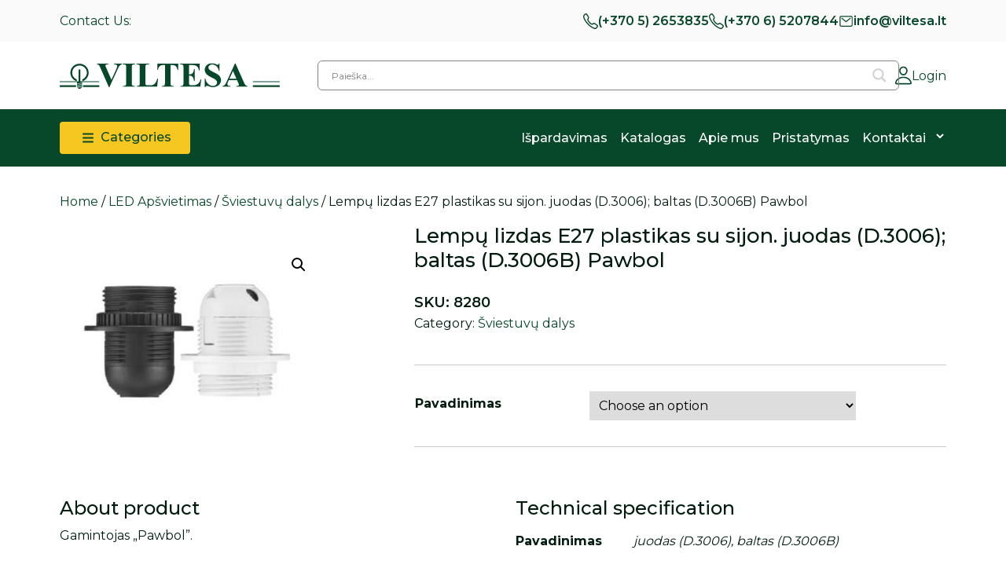

--- FILE ---
content_type: text/html; charset=UTF-8
request_url: https://viltesa.lt/produktas/led-apsvietimas/sviestuvu-dalys/lempu-lizdas-e27-plastikas-su-sijon-juodas-d-3006-baltas-d-3006b-pawbol/
body_size: 36121
content:

<!doctype html>
<html lang="lt-LT">
  <head>
    <meta charset="utf-8">
    <meta name="viewport" content="width=device-width, initial-scale=1">
    <script type="text/javascript">
	window.dataLayer = window.dataLayer || [];

	function gtag() {
		dataLayer.push(arguments);
	}

	gtag("consent", "default", {
		ad_personalization: "denied",
		ad_storage: "denied",
		ad_user_data: "denied",
		analytics_storage: "denied",
		functionality_storage: "denied",
		personalization_storage: "denied",
		security_storage: "granted",
		wait_for_update: 500,
	});
	gtag("set", "ads_data_redaction", true);
	</script>
<script type="text/javascript">
		(function (w, d, s, l, i) {
		w[l] = w[l] || [];
		w[l].push({'gtm.start': new Date().getTime(), event: 'gtm.js'});
		var f = d.getElementsByTagName(s)[0], j = d.createElement(s), dl = l !== 'dataLayer' ? '&l=' + l : '';
		j.async = true;
		j.src = 'https://www.googletagmanager.com/gtm.js?id=' + i + dl;
		f.parentNode.insertBefore(j, f);
	})(
		window,
		document,
		'script',
		'dataLayer',
		''
	);
</script>
<script type="text/javascript"
		id="Cookiebot"
		src="https://consent.cookiebot.com/uc.js"
		data-implementation="wp"
		data-cbid="6d66f7a9-1789-4078-87a3-b7ae1baf7238"
							async	></script>
<title>Lempų lizdas E27 plastikas su sijon. juodas (D.3006); baltas (D.3006B) Pawbol &#8211; Viltesa</title>
<meta name='robots' content='max-image-preview:large' />
<link rel="alternate" title="oEmbed (JSON)" type="application/json+oembed" href="https://viltesa.lt/wp-json/oembed/1.0/embed?url=https%3A%2F%2Fviltesa.lt%2Fproduktas%2Fled-apsvietimas%2Fsviestuvu-dalys%2Flempu-lizdas-e27-plastikas-su-sijon-juodas-d-3006-baltas-d-3006b-pawbol%2F" />
<link rel="alternate" title="oEmbed (XML)" type="text/xml+oembed" href="https://viltesa.lt/wp-json/oembed/1.0/embed?url=https%3A%2F%2Fviltesa.lt%2Fproduktas%2Fled-apsvietimas%2Fsviestuvu-dalys%2Flempu-lizdas-e27-plastikas-su-sijon-juodas-d-3006-baltas-d-3006b-pawbol%2F&#038;format=xml" />
<style id='wp-img-auto-sizes-contain-inline-css'>
img:is([sizes=auto i],[sizes^="auto," i]){contain-intrinsic-size:3000px 1500px}
/*# sourceURL=wp-img-auto-sizes-contain-inline-css */
</style>
<style id='wp-emoji-styles-inline-css'>

	img.wp-smiley, img.emoji {
		display: inline !important;
		border: none !important;
		box-shadow: none !important;
		height: 1em !important;
		width: 1em !important;
		margin: 0 0.07em !important;
		vertical-align: -0.1em !important;
		background: none !important;
		padding: 0 !important;
	}
/*# sourceURL=wp-emoji-styles-inline-css */
</style>
<link rel='stylesheet' id='wp-block-library-css' href='https://viltesa.lt/wp-includes/css/dist/block-library/style.min.css?ver=6.9' media='all' />

<link rel='stylesheet' id='contact-form-7-css' href='https://viltesa.lt/wp-content/plugins/contact-form-7/includes/css/styles.css?ver=5.9.3' media='all' />
<link rel='stylesheet' id='photoswipe-css' href='https://viltesa.lt/wp-content/plugins/woocommerce/assets/css/photoswipe/photoswipe.min.css?ver=8.7.2' media='all' />
<link rel='stylesheet' id='photoswipe-default-skin-css' href='https://viltesa.lt/wp-content/plugins/woocommerce/assets/css/photoswipe/default-skin/default-skin.min.css?ver=8.7.2' media='all' />
<link rel='stylesheet' id='woocommerce-layout-css' href='https://viltesa.lt/wp-content/plugins/woocommerce/assets/css/woocommerce-layout.css?ver=8.7.2' media='all' />
<link rel='stylesheet' id='woocommerce-smallscreen-css' href='https://viltesa.lt/wp-content/plugins/woocommerce/assets/css/woocommerce-smallscreen.css?ver=8.7.2' media='only screen and (max-width: 768px)' />
<link rel='stylesheet' id='woocommerce-general-css' href='https://viltesa.lt/wp-content/plugins/woocommerce/assets/css/woocommerce.css?ver=8.7.2' media='all' />
<style id='woocommerce-inline-inline-css'>
.woocommerce form .form-row .required { visibility: visible; }
/*# sourceURL=woocommerce-inline-inline-css */
</style>
<link rel='stylesheet' id='yith-infs-style-css' href='https://viltesa.lt/wp-content/plugins/yith-infinite-scrolling/assets/css/frontend.css?ver=1.21.0' media='all' />
<link rel='stylesheet' id='yith-wcan-shortcodes-css' href='https://viltesa.lt/wp-content/plugins/yith-woocommerce-ajax-navigation/assets/css/shortcodes.css?ver=4.31.0' media='all' />
<style id='yith-wcan-shortcodes-inline-css'>
:root{
	--yith-wcan-filters_colors_titles: #434343;
	--yith-wcan-filters_colors_background: #FFFFFF;
	--yith-wcan-filters_colors_accent: #A7144C;
	--yith-wcan-filters_colors_accent_r: 167;
	--yith-wcan-filters_colors_accent_g: 20;
	--yith-wcan-filters_colors_accent_b: 76;
	--yith-wcan-color_swatches_border_radius: 100%;
	--yith-wcan-color_swatches_size: 30px;
	--yith-wcan-labels_style_background: #FFFFFF;
	--yith-wcan-labels_style_background_hover: #A7144C;
	--yith-wcan-labels_style_background_active: #A7144C;
	--yith-wcan-labels_style_text: #434343;
	--yith-wcan-labels_style_text_hover: #FFFFFF;
	--yith-wcan-labels_style_text_active: #FFFFFF;
	--yith-wcan-anchors_style_text: #434343;
	--yith-wcan-anchors_style_text_hover: #A7144C;
	--yith-wcan-anchors_style_text_active: #A7144C;
}
/*# sourceURL=yith-wcan-shortcodes-inline-css */
</style>
<link rel='stylesheet' id='wpdreams-asl-basic-css' href='https://viltesa.lt/wp-content/plugins/ajax-search-lite/css/style.basic.css?ver=4.11.5' media='all' />
<link rel='stylesheet' id='wpdreams-ajaxsearchlite-css' href='https://viltesa.lt/wp-content/plugins/ajax-search-lite/css/style-underline.css?ver=4.11.5' media='all' />
<link rel='stylesheet' id='app/0-css' href='https://viltesa.lt/wp-content/themes/feeria-viltesa/public/css/app.b609c8.css' media='all' />
<script type="text/template" id="tmpl-variation-template">
	<div class="woocommerce-variation-description">{{{ data.variation.variation_description }}}</div>
	<div class="woocommerce-variation-price">{{{ data.variation.price_html }}}</div>
	<div class="woocommerce-variation-availability">{{{ data.variation.availability_html }}}</div>
</script>
<script type="text/template" id="tmpl-unavailable-variation-template">
	<p>Sorry, this product is unavailable. Please choose a different combination.</p>
</script>
<script src="https://viltesa.lt/wp-includes/js/jquery/jquery.min.js?ver=3.7.1" id="jquery-core-js"></script>
<script src="https://viltesa.lt/wp-includes/js/jquery/jquery-migrate.min.js?ver=3.4.1" id="jquery-migrate-js"></script>
<script src="https://viltesa.lt/wp-includes/js/underscore.min.js?ver=1.13.7" id="underscore-js"></script>
<script id="wp-util-js-extra">
var _wpUtilSettings = {"ajax":{"url":"/wp-admin/admin-ajax.php"}};
//# sourceURL=wp-util-js-extra
</script>
<script src="https://viltesa.lt/wp-includes/js/wp-util.min.js?ver=6.9" id="wp-util-js"></script>
<script src="https://viltesa.lt/wp-content/plugins/woocommerce/assets/js/jquery-blockui/jquery.blockUI.min.js?ver=2.7.0-wc.8.7.2" id="jquery-blockui-js" defer data-wp-strategy="defer"></script>
<script id="wc-add-to-cart-variation-js-extra">
var wc_add_to_cart_variation_params = {"wc_ajax_url":"/?wc-ajax=%%endpoint%%","i18n_no_matching_variations_text":"Sorry, no products matched your selection. Please choose a different combination.","i18n_make_a_selection_text":"Please select some product options before adding this product to your cart.","i18n_unavailable_text":"Sorry, this product is unavailable. Please choose a different combination."};
//# sourceURL=wc-add-to-cart-variation-js-extra
</script>
<script src="https://viltesa.lt/wp-content/plugins/woocommerce/assets/js/frontend/add-to-cart-variation.min.js?ver=8.7.2" id="wc-add-to-cart-variation-js" defer data-wp-strategy="defer"></script>
<script id="wc-add-to-cart-js-extra">
var wc_add_to_cart_params = {"ajax_url":"/wp-admin/admin-ajax.php","wc_ajax_url":"/?wc-ajax=%%endpoint%%","i18n_view_cart":"View cart","cart_url":"https://viltesa.lt","is_cart":"","cart_redirect_after_add":"no"};
//# sourceURL=wc-add-to-cart-js-extra
</script>
<script src="https://viltesa.lt/wp-content/plugins/woocommerce/assets/js/frontend/add-to-cart.min.js?ver=8.7.2" id="wc-add-to-cart-js" defer data-wp-strategy="defer"></script>
<script src="https://viltesa.lt/wp-content/plugins/woocommerce/assets/js/zoom/jquery.zoom.min.js?ver=1.7.21-wc.8.7.2" id="zoom-js" defer data-wp-strategy="defer"></script>
<script src="https://viltesa.lt/wp-content/plugins/woocommerce/assets/js/flexslider/jquery.flexslider.min.js?ver=2.7.2-wc.8.7.2" id="flexslider-js" defer data-wp-strategy="defer"></script>
<script src="https://viltesa.lt/wp-content/plugins/woocommerce/assets/js/photoswipe/photoswipe.min.js?ver=4.1.1-wc.8.7.2" id="photoswipe-js" defer data-wp-strategy="defer"></script>
<script src="https://viltesa.lt/wp-content/plugins/woocommerce/assets/js/photoswipe/photoswipe-ui-default.min.js?ver=4.1.1-wc.8.7.2" id="photoswipe-ui-default-js" defer data-wp-strategy="defer"></script>
<script id="wc-single-product-js-extra">
var wc_single_product_params = {"i18n_required_rating_text":"Please select a rating","review_rating_required":"yes","flexslider":{"rtl":false,"animation":"slide","smoothHeight":true,"directionNav":false,"controlNav":"thumbnails","slideshow":false,"animationSpeed":500,"animationLoop":false,"allowOneSlide":false},"zoom_enabled":"1","zoom_options":[],"photoswipe_enabled":"1","photoswipe_options":{"shareEl":false,"closeOnScroll":false,"history":false,"hideAnimationDuration":0,"showAnimationDuration":0},"flexslider_enabled":"1"};
//# sourceURL=wc-single-product-js-extra
</script>
<script src="https://viltesa.lt/wp-content/plugins/woocommerce/assets/js/frontend/single-product.min.js?ver=8.7.2" id="wc-single-product-js" defer data-wp-strategy="defer"></script>
<script src="https://viltesa.lt/wp-content/plugins/woocommerce/assets/js/js-cookie/js.cookie.min.js?ver=2.1.4-wc.8.7.2" id="js-cookie-js" defer data-wp-strategy="defer"></script>
<script id="woocommerce-js-extra">
var woocommerce_params = {"ajax_url":"/wp-admin/admin-ajax.php","wc_ajax_url":"/?wc-ajax=%%endpoint%%"};
//# sourceURL=woocommerce-js-extra
</script>
<script src="https://viltesa.lt/wp-content/plugins/woocommerce/assets/js/frontend/woocommerce.min.js?ver=8.7.2" id="woocommerce-js" defer data-wp-strategy="defer"></script>
<link rel="https://api.w.org/" href="https://viltesa.lt/wp-json/" /><link rel="alternate" title="JSON" type="application/json" href="https://viltesa.lt/wp-json/wp/v2/product/385" /><link rel="EditURI" type="application/rsd+xml" title="RSD" href="https://viltesa.lt/xmlrpc.php?rsd" />
<meta name="generator" content="WordPress 6.9" />
<meta name="generator" content="WooCommerce 8.7.2" />
<link rel="canonical" href="https://viltesa.lt/produktas/led-apsvietimas/sviestuvu-dalys/lempu-lizdas-e27-plastikas-su-sijon-juodas-d-3006-baltas-d-3006b-pawbol/" />
<link rel='shortlink' href='https://viltesa.lt/?p=385' />
	<noscript><style>.woocommerce-product-gallery{ opacity: 1 !important; }</style></noscript>
					<link rel="preconnect" href="https://fonts.gstatic.com" crossorigin />
				<link rel="preload" as="style" href="//fonts.googleapis.com/css?family=Open+Sans&display=swap" />
				<link rel="stylesheet" href="//fonts.googleapis.com/css?family=Open+Sans&display=swap" media="all" />
				                <style>
                    
					div[id*='ajaxsearchlitesettings'].searchsettings .asl_option_inner label {
						font-size: 0px !important;
						color: rgba(0, 0, 0, 0);
					}
					div[id*='ajaxsearchlitesettings'].searchsettings .asl_option_inner label:after {
						font-size: 11px !important;
						position: absolute;
						top: 0;
						left: 0;
						z-index: 1;
					}
					.asl_w_container {
						width: 100%;
						margin: 0 0 0 0;
						min-width: 200px;
					}
					div[id*='ajaxsearchlite'].asl_m {
						width: 100%;
					}
					div[id*='ajaxsearchliteres'].wpdreams_asl_results div.resdrg span.highlighted {
						font-weight: bold;
						color: rgb(6, 72, 41);
						background-color: rgba(255, 255, 255, 0);
					}
					div[id*='ajaxsearchliteres'].wpdreams_asl_results .results img.asl_image {
						width: 70px;
						height: 70px;
						object-fit: cover;
					}
					div.asl_r .results {
						max-height: none;
					}
				
							.asl_w, .asl_w * {font-family:"Montserrat","Sans-serif" !important;}
							.asl_m input[type=search]::placeholder{font-family:"Montserrat","Sans-serif" !important;}
							.asl_m input[type=search]::-webkit-input-placeholder{font-family:"Montserrat","Sans-serif" !important;}
							.asl_m input[type=search]::-moz-placeholder{font-family:"Montserrat","Sans-serif" !important;}
							.asl_m input[type=search]:-ms-input-placeholder{font-family:"Montserrat","Sans-serif" !important;}
						
						.asl_m, .asl_m .probox {
							background-color: rgba(255, 255, 255, 0) !important;
							background-image: none !important;
							-webkit-background-image: none !important;
							-ms-background-image: none !important;
						}
					
						.asl_m .probox svg {
							fill: rgb(209, 211, 209) !important;
						}
						.asl_m .probox .innericon {
							background-color: rgba(255, 255, 255, 0) !important;
							background-image: none !important;
							-webkit-background-image: none !important;
							-ms-background-image: none !important;
						}
					
						div.asl_m.asl_w {
							border:1px solid rgb(133, 133, 127) !important;border-radius:6px 6px 6px 6px !important;
							box-shadow: none !important;
						}
						div.asl_m.asl_w .probox {border: none !important;}
					
						div.asl_r.asl_w.vertical .results .item::after {
							display: block;
							position: absolute;
							bottom: 0;
							content: '';
							height: 1px;
							width: 100%;
							background: #D8D8D8;
						}
						div.asl_r.asl_w.vertical .results .item.asl_last_item::after {
							display: none;
						}
					                </style>
                <link rel="icon" href="https://viltesa.lt/wp-content/uploads/2024/02/cropped-favicon-viltesa-32x32.png" sizes="32x32" />
<link rel="icon" href="https://viltesa.lt/wp-content/uploads/2024/02/cropped-favicon-viltesa-192x192.png" sizes="192x192" />
<link rel="apple-touch-icon" href="https://viltesa.lt/wp-content/uploads/2024/02/cropped-favicon-viltesa-180x180.png" />
<meta name="msapplication-TileImage" content="https://viltesa.lt/wp-content/uploads/2024/02/cropped-favicon-viltesa-270x270.png" />
  </head>

  <body class="wp-singular product-template-default single single-product postid-385 wp-embed-responsive wp-theme-feeria-viltesa theme-feeria-viltesa woocommerce woocommerce-page woocommerce-no-js yith-wcan-free lempu-lizdas-e27-plastikas-su-sijon-juodas-d-3006-baltas-d-3006b-pawbol elementor-default elementor-kit-16">
    
    <div id="app">
        <div class="topbar">
  <div class="container">

    <span class="topbar-title">
      Contact Us:
    </span>
    
    <div class="topbar-contacts">
              <div class="topbar-contact"><svg width="19" height="20" viewBox="0 0 19 20" fill="none" xmlns="http://www.w3.org/2000/svg"><path fill-rule="evenodd" clip-rule="evenodd" d="M4.44787 0.317216C4.59013 0.434823 4.74991 0.593049 4.93373 0.784161C5.32756 1.19215 5.78445 1.84583 6.1765 2.47335C6.57295 3.10791 6.9403 3.77592 7.1462 4.24087L7.14633 4.24116L7.14646 4.24146C7.26317 4.50563 7.36836 4.74503 7.4423 4.95484C7.51739 5.16791 7.57979 5.40228 7.58019 5.65803C7.58103 6.19339 7.30497 6.60657 7.03906 6.98767C6.96267 7.09715 6.89776 7.18686 6.84181 7.26419C6.72122 7.43087 6.64217 7.54013 6.57889 7.6665C6.51715 7.78977 6.49914 7.87876 6.52836 8.02203C6.57049 8.22862 6.75366 8.68083 7.10933 9.2724C7.4533 9.84452 7.92425 10.4898 8.48695 11.0802C9.04952 11.6705 9.65284 12.1532 10.1855 12.5024C10.7344 12.8623 11.1571 13.047 11.359 13.0924C11.4996 13.1239 11.5873 13.1042 11.7046 13.0399C11.8284 12.9721 11.9386 12.8836 12.1098 12.7459C12.1771 12.6919 12.2538 12.6302 12.3446 12.5592L12.3447 12.5591L12.3515 12.5538C12.7148 12.2696 13.1185 11.954 13.6301 11.9545C13.8829 11.9548 14.1098 12.03 14.3095 12.1158C14.5004 12.1978 14.7197 12.3141 14.9602 12.4416L14.9803 12.4523C15.4019 12.6761 16.0288 13.0551 16.6356 13.4684C17.2317 13.8743 17.8607 14.3482 18.2524 14.7636L18.2529 14.7642C18.435 14.9578 18.5857 15.1259 18.6977 15.2756C18.8061 15.4205 18.9251 15.608 18.9753 15.8411C19.0319 16.1038 18.9806 16.3222 18.9281 16.4738C18.9044 16.5421 18.8764 16.6077 18.8564 16.6546C18.8533 16.662 18.8502 16.6691 18.8472 16.6761C18.8286 16.7196 18.8123 16.7576 18.795 16.8011L18.7946 16.8021L18.7942 16.8032C18.617 17.2456 18.4013 17.6699 18.1501 18.0707L18.1493 18.0719L18.1486 18.0731C17.6576 18.8495 17.1958 19.3567 16.4779 19.7087C16.1048 19.8916 15.5718 20.0763 14.7434 19.9676C13.9467 19.863 12.9101 19.4917 11.4954 18.6577L11.495 18.6574C9.2311 17.321 7.66024 16.1688 5.63386 14.0418C3.61343 11.921 2.62034 10.5369 1.22918 7.87668C-0.171321 5.19862 -0.169315 3.54715 0.230636 2.64755C0.566444 1.89222 1.05317 1.40833 1.78826 0.894263L1.78971 0.89325L1.79116 0.892245C2.17235 0.628629 2.57566 0.402311 2.99606 0.216126L2.99745 0.215512L2.99884 0.214904C3.04044 0.196707 3.07683 0.179536 3.11844 0.159904C3.12496 0.156826 3.13162 0.153687 3.13844 0.150473C3.18314 0.129415 3.24549 0.100139 3.31035 0.075337C3.45414 0.0203621 3.66131 -0.0333382 3.91035 0.0257723C4.13178 0.0783274 4.30992 0.203171 4.44787 0.317216ZM3.52111 1.5334C3.17807 1.68542 2.84894 1.8701 2.53781 2.08513C1.91682 2.51959 1.6506 2.82392 1.45983 3.25303C1.33304 3.5382 1.0984 4.66429 2.41809 7.1878C3.74712 9.72919 4.66249 11.0048 6.59215 13.0302C8.51576 15.0494 9.98227 16.1266 12.1585 17.4113C13.4903 18.1964 14.3537 18.4768 14.9114 18.55C15.4375 18.6191 15.7134 18.5076 15.9049 18.4138C16.3157 18.2123 16.6061 17.9341 17.0182 17.2826C17.223 16.9557 17.3988 16.6097 17.5434 16.2489C17.5629 16.1998 17.582 16.1544 17.5982 16.1165C17.5349 16.0375 17.438 15.9282 17.2889 15.7696C17.007 15.4708 16.4838 15.0665 15.8984 14.6678C15.3236 14.2763 14.7393 13.9243 14.3695 13.7279C14.1026 13.5864 13.9316 13.4963 13.7966 13.4384C13.6653 13.3819 13.6272 13.3831 13.6287 13.3831C13.6409 13.3831 13.599 13.3578 13.154 13.7058C13.1086 13.7414 13.0594 13.781 13.0074 13.823C12.8092 13.983 12.5691 14.1767 12.3312 14.307C11.9758 14.5018 11.5678 14.5999 11.076 14.4895C10.6455 14.3928 10.065 14.1064 9.46801 13.7149C8.85477 13.3129 8.16945 12.7641 7.52884 12.0919C6.88836 11.4199 6.35546 10.6898 5.96256 10.0363C5.58135 9.40228 5.29462 8.77864 5.20146 8.32186C5.09539 7.80176 5.19209 7.37225 5.37835 7.00034C5.49838 6.76067 5.67781 6.51304 5.82549 6.30923C5.86894 6.24927 5.90964 6.19309 5.94527 6.14203C6.23053 5.7332 6.22383 5.66803 6.2231 5.66092C6.22308 5.66069 6.22306 5.66052 6.22306 5.6604C6.22304 5.64663 6.22002 5.5939 6.16989 5.45166C6.11863 5.30618 6.03882 5.12209 5.91595 4.84396C5.74815 4.46516 5.41924 3.86113 5.04259 3.25826C4.66157 2.6484 4.26859 2.0993 3.98143 1.80193L3.98094 1.80142L3.98045 1.80092C3.82893 1.64337 3.72472 1.54127 3.64948 1.47481C3.61292 1.49201 3.56887 1.51249 3.52111 1.5334Z" fill="currentColor"/></svg>
    <a href="tel:+37052653835">(+370 5) 2653835</a></div>
                    <div class="topbar-contact"><svg width="19" height="20" viewBox="0 0 19 20" fill="none" xmlns="http://www.w3.org/2000/svg"><path fill-rule="evenodd" clip-rule="evenodd" d="M4.44787 0.317216C4.59013 0.434823 4.74991 0.593049 4.93373 0.784161C5.32756 1.19215 5.78445 1.84583 6.1765 2.47335C6.57295 3.10791 6.9403 3.77592 7.1462 4.24087L7.14633 4.24116L7.14646 4.24146C7.26317 4.50563 7.36836 4.74503 7.4423 4.95484C7.51739 5.16791 7.57979 5.40228 7.58019 5.65803C7.58103 6.19339 7.30497 6.60657 7.03906 6.98767C6.96267 7.09715 6.89776 7.18686 6.84181 7.26419C6.72122 7.43087 6.64217 7.54013 6.57889 7.6665C6.51715 7.78977 6.49914 7.87876 6.52836 8.02203C6.57049 8.22862 6.75366 8.68083 7.10933 9.2724C7.4533 9.84452 7.92425 10.4898 8.48695 11.0802C9.04952 11.6705 9.65284 12.1532 10.1855 12.5024C10.7344 12.8623 11.1571 13.047 11.359 13.0924C11.4996 13.1239 11.5873 13.1042 11.7046 13.0399C11.8284 12.9721 11.9386 12.8836 12.1098 12.7459C12.1771 12.6919 12.2538 12.6302 12.3446 12.5592L12.3447 12.5591L12.3515 12.5538C12.7148 12.2696 13.1185 11.954 13.6301 11.9545C13.8829 11.9548 14.1098 12.03 14.3095 12.1158C14.5004 12.1978 14.7197 12.3141 14.9602 12.4416L14.9803 12.4523C15.4019 12.6761 16.0288 13.0551 16.6356 13.4684C17.2317 13.8743 17.8607 14.3482 18.2524 14.7636L18.2529 14.7642C18.435 14.9578 18.5857 15.1259 18.6977 15.2756C18.8061 15.4205 18.9251 15.608 18.9753 15.8411C19.0319 16.1038 18.9806 16.3222 18.9281 16.4738C18.9044 16.5421 18.8764 16.6077 18.8564 16.6546C18.8533 16.662 18.8502 16.6691 18.8472 16.6761C18.8286 16.7196 18.8123 16.7576 18.795 16.8011L18.7946 16.8021L18.7942 16.8032C18.617 17.2456 18.4013 17.6699 18.1501 18.0707L18.1493 18.0719L18.1486 18.0731C17.6576 18.8495 17.1958 19.3567 16.4779 19.7087C16.1048 19.8916 15.5718 20.0763 14.7434 19.9676C13.9467 19.863 12.9101 19.4917 11.4954 18.6577L11.495 18.6574C9.2311 17.321 7.66024 16.1688 5.63386 14.0418C3.61343 11.921 2.62034 10.5369 1.22918 7.87668C-0.171321 5.19862 -0.169315 3.54715 0.230636 2.64755C0.566444 1.89222 1.05317 1.40833 1.78826 0.894263L1.78971 0.89325L1.79116 0.892245C2.17235 0.628629 2.57566 0.402311 2.99606 0.216126L2.99745 0.215512L2.99884 0.214904C3.04044 0.196707 3.07683 0.179536 3.11844 0.159904C3.12496 0.156826 3.13162 0.153687 3.13844 0.150473C3.18314 0.129415 3.24549 0.100139 3.31035 0.075337C3.45414 0.0203621 3.66131 -0.0333382 3.91035 0.0257723C4.13178 0.0783274 4.30992 0.203171 4.44787 0.317216ZM3.52111 1.5334C3.17807 1.68542 2.84894 1.8701 2.53781 2.08513C1.91682 2.51959 1.6506 2.82392 1.45983 3.25303C1.33304 3.5382 1.0984 4.66429 2.41809 7.1878C3.74712 9.72919 4.66249 11.0048 6.59215 13.0302C8.51576 15.0494 9.98227 16.1266 12.1585 17.4113C13.4903 18.1964 14.3537 18.4768 14.9114 18.55C15.4375 18.6191 15.7134 18.5076 15.9049 18.4138C16.3157 18.2123 16.6061 17.9341 17.0182 17.2826C17.223 16.9557 17.3988 16.6097 17.5434 16.2489C17.5629 16.1998 17.582 16.1544 17.5982 16.1165C17.5349 16.0375 17.438 15.9282 17.2889 15.7696C17.007 15.4708 16.4838 15.0665 15.8984 14.6678C15.3236 14.2763 14.7393 13.9243 14.3695 13.7279C14.1026 13.5864 13.9316 13.4963 13.7966 13.4384C13.6653 13.3819 13.6272 13.3831 13.6287 13.3831C13.6409 13.3831 13.599 13.3578 13.154 13.7058C13.1086 13.7414 13.0594 13.781 13.0074 13.823C12.8092 13.983 12.5691 14.1767 12.3312 14.307C11.9758 14.5018 11.5678 14.5999 11.076 14.4895C10.6455 14.3928 10.065 14.1064 9.46801 13.7149C8.85477 13.3129 8.16945 12.7641 7.52884 12.0919C6.88836 11.4199 6.35546 10.6898 5.96256 10.0363C5.58135 9.40228 5.29462 8.77864 5.20146 8.32186C5.09539 7.80176 5.19209 7.37225 5.37835 7.00034C5.49838 6.76067 5.67781 6.51304 5.82549 6.30923C5.86894 6.24927 5.90964 6.19309 5.94527 6.14203C6.23053 5.7332 6.22383 5.66803 6.2231 5.66092C6.22308 5.66069 6.22306 5.66052 6.22306 5.6604C6.22304 5.64663 6.22002 5.5939 6.16989 5.45166C6.11863 5.30618 6.03882 5.12209 5.91595 4.84396C5.74815 4.46516 5.41924 3.86113 5.04259 3.25826C4.66157 2.6484 4.26859 2.0993 3.98143 1.80193L3.98094 1.80142L3.98045 1.80092C3.82893 1.64337 3.72472 1.54127 3.64948 1.47481C3.61292 1.49201 3.56887 1.51249 3.52111 1.5334Z" fill="currentColor"/></svg>
    <a href="tel:+37065207844">(+370 6) 5207844</a></div>
                    <div class="topbar-contact"><svg width="19" height="20" viewBox="0 0 19 20" fill="none" xmlns="http://www.w3.org/2000/svg">
    <path fill-rule="evenodd" clip-rule="evenodd" d="M3.26562 4.375C2.77375 4.375 2.375 4.79473 2.375 5.3125V14.6875C2.375 15.2053 2.77375 15.625 3.26562 15.625H15.7344C16.2263 15.625 16.625 15.2053 16.625 14.6875V5.3125C16.625 4.79473 16.2263 4.375 15.7344 4.375H3.26562ZM1.1875 5.3125C1.1875 4.10438 2.11791 3.125 3.26562 3.125H15.7344C16.8821 3.125 17.8125 4.10438 17.8125 5.3125V14.6875C17.8125 15.8956 16.8821 16.875 15.7344 16.875H3.26562C2.11791 16.875 1.1875 15.8956 1.1875 14.6875V5.3125Z" fill="currentColor"/>
    <path fill-rule="evenodd" clip-rule="evenodd" d="M3.6876 5.86632C3.88892 5.59385 4.26196 5.54476 4.5208 5.75668L9.50003 9.83324L14.4792 5.75668C14.7381 5.54476 15.1111 5.59385 15.3125 5.86632C15.5138 6.13878 15.4671 6.53146 15.2083 6.74337L9.86455 11.1184C9.65014 11.2939 9.34991 11.2939 9.1355 11.1184L3.79175 6.74337C3.53291 6.53146 3.48628 6.13878 3.6876 5.86632Z" fill="currentColor"/>
</svg>
    <a href="mailto:info@viltesa.lt">info@viltesa.lt</a></div>
          </div>
    
  </div>
</div>
<nav class="navbar navbar-expand-md">

  
  <div class="navbar-cta">
    <div class="navbar-seach-login">
      <div class="container">

        
        <a class="navbar-brand me-0 me-lg-5"  href="https://viltesa.lt/" >
          <img src="https://viltesa.lt/wp-content/themes/feeria-viltesa/public/images/logo.5e74ec.svg" class="img-fluid" alt="Viltesa" />
        </a>

        
        <div class="navbar-search">
          <div class="asl_w_container asl_w_container_1">
	<div id='ajaxsearchlite1'
		 data-id="1"
		 data-instance="1"
		 class="asl_w asl_m asl_m_1 asl_m_1_1">
		<div class="probox">

	
	<div class='prosettings' style='display:none;' data-opened=0>
				<div class='innericon'>
			<svg version="1.1" xmlns="http://www.w3.org/2000/svg" xmlns:xlink="http://www.w3.org/1999/xlink" x="0px" y="0px" width="22" height="22" viewBox="0 0 512 512" enable-background="new 0 0 512 512" xml:space="preserve">
					<polygon transform = "rotate(90 256 256)" points="142.332,104.886 197.48,50 402.5,256 197.48,462 142.332,407.113 292.727,256 "/>
				</svg>
		</div>
	</div>

	
	
	<div class='proinput'>
        <form role="search" action='#' autocomplete="off"
			  aria-label="Search form">
			<input aria-label="Search input"
				   type='search' class='orig'
				   tabindex="0"
				   name='phrase'
				   placeholder='Paieška...'
				   value=''
				   autocomplete="off"/>
			<input aria-label="Search autocomplete"
				   type='text'
				   class='autocomplete'
				   tabindex="-1"
				   name='phrase'
				   value=''
				   autocomplete="off" disabled/>
			<input type='submit' value="Start search" style='width:0; height: 0; visibility: hidden;'>
		</form>
	</div>

	
	
	<button class='promagnifier' tabindex="0" aria-label="Search magnifier">
				<span class='innericon' style="display:block;">
			<svg version="1.1" xmlns="http://www.w3.org/2000/svg" xmlns:xlink="http://www.w3.org/1999/xlink" x="0px" y="0px" width="22" height="22" viewBox="0 0 512 512" enable-background="new 0 0 512 512" xml:space="preserve">
					<path d="M460.355,421.59L353.844,315.078c20.041-27.553,31.885-61.437,31.885-98.037
						C385.729,124.934,310.793,50,218.686,50C126.58,50,51.645,124.934,51.645,217.041c0,92.106,74.936,167.041,167.041,167.041
						c34.912,0,67.352-10.773,94.184-29.158L419.945,462L460.355,421.59z M100.631,217.041c0-65.096,52.959-118.056,118.055-118.056
						c65.098,0,118.057,52.959,118.057,118.056c0,65.096-52.959,118.056-118.057,118.056C153.59,335.097,100.631,282.137,100.631,217.041
						z"/>
				</svg>
		</span>
	</button>

	
	
	<div class='proloading'>

		<div class="asl_loader"><div class="asl_loader-inner asl_simple-circle"></div></div>

			</div>

			<div class='proclose'>
			<svg version="1.1" xmlns="http://www.w3.org/2000/svg" xmlns:xlink="http://www.w3.org/1999/xlink" x="0px"
				 y="0px"
				 width="12" height="12" viewBox="0 0 512 512" enable-background="new 0 0 512 512"
				 xml:space="preserve">
				<polygon points="438.393,374.595 319.757,255.977 438.378,137.348 374.595,73.607 255.995,192.225 137.375,73.622 73.607,137.352 192.246,255.983 73.622,374.625 137.352,438.393 256.002,319.734 374.652,438.378 "/>
			</svg>
		</div>
	
	
</div>	</div>
	<div class='asl_data_container' style="display:none !important;">
		<div class="asl_init_data wpdreams_asl_data_ct"
	 style="display:none !important;"
	 id="asl_init_id_1"
	 data-asl-id="1"
	 data-asl-instance="1"
	 data-asldata="[base64]"></div>	<div id="asl_hidden_data">
		<svg style="position:absolute" height="0" width="0">
			<filter id="aslblur">
				<feGaussianBlur in="SourceGraphic" stdDeviation="4"/>
			</filter>
		</svg>
		<svg style="position:absolute" height="0" width="0">
			<filter id="no_aslblur"></filter>
		</svg>
	</div>
	</div>

	<div id='ajaxsearchliteres1'
	 class='vertical wpdreams_asl_results asl_w asl_r asl_r_1 asl_r_1_1'>

	
	<div class="results">

		
		<div class="resdrg">
		</div>

		
	</div>

	
					<p class='showmore'>
			<span>Daugiau rezultatų...</span>
		</p>
			
</div>

	<div id='__original__ajaxsearchlitesettings1'
		 data-id="1"
		 class="searchsettings wpdreams_asl_settings asl_w asl_s asl_s_1">
		<form name='options'
	  aria-label="Search settings form"
	  autocomplete = 'off'>

	
	
	<input type="hidden" name="filters_changed" style="display:none;" value="0">
	<input type="hidden" name="filters_initial" style="display:none;" value="1">

	<div class="asl_option_inner hiddend">
		<input type='hidden' name='qtranslate_lang' id='qtranslate_lang1'
			   value='0'/>
	</div>

	
	
	<fieldset class="asl_sett_scroll">
		<legend style="display: none;">Generic selectors</legend>
		<div class="asl_option" tabindex="0">
			<div class="asl_option_inner">
				<input type="checkbox" value="exact"
					   aria-label="Exact matches only"
					   name="asl_gen[]" />
				<div class="asl_option_checkbox"></div>
			</div>
			<div class="asl_option_label">
				Exact matches only			</div>
		</div>
		<div class="asl_option" tabindex="0">
			<div class="asl_option_inner">
				<input type="checkbox" value="title"
					   aria-label="Search in title"
					   name="asl_gen[]"  checked="checked"/>
				<div class="asl_option_checkbox"></div>
			</div>
			<div class="asl_option_label">
				Search in title			</div>
		</div>
		<div class="asl_option" tabindex="0">
			<div class="asl_option_inner">
				<input type="checkbox" value="content"
					   aria-label="Search in content"
					   name="asl_gen[]"  checked="checked"/>
				<div class="asl_option_checkbox"></div>
			</div>
			<div class="asl_option_label">
				Search in content			</div>
		</div>
		<div class="asl_option_inner hiddend">
			<input type="checkbox" value="excerpt"
				   aria-label="Search in excerpt"
				   name="asl_gen[]"  checked="checked"/>
			<div class="asl_option_checkbox"></div>
		</div>
	</fieldset>
	<fieldset class="asl_sett_scroll">
		<legend style="display: none;">Post Type Selectors</legend>
					<div class="asl_option_inner hiddend">
				<input type="checkbox" value="post"
					   aria-label="Hidden option, ignore please"
					   name="customset[]" checked="checked"/>
			</div>
						<div class="asl_option_inner hiddend">
				<input type="checkbox" value="page"
					   aria-label="Hidden option, ignore please"
					   name="customset[]" checked="checked"/>
			</div>
						<div class="asl_option_inner hiddend">
				<input type="checkbox" value="product"
					   aria-label="Hidden option, ignore please"
					   name="customset[]" checked="checked"/>
			</div>
				</fieldset>
	</form>
	</div>
</div>
        </div>

        
        <div class="navbar-login">
                      <a href="https://viltesa.lt/paskyra/" class="link link-login"><svg width="22" height="24" viewBox="0 0 22 24" fill="none" xmlns="http://www.w3.org/2000/svg">
    <path d="M11.4369 12C8.75061 12 6.3842 9.47617 6.15569 6.37344C6.03889 4.79922 6.52639 3.3418 7.52678 2.27031C8.51194 1.20898 9.90334 0.625 11.4369 0.625C12.9604 0.625 14.3467 1.21406 15.3369 2.28047C16.3424 3.36211 16.8299 4.81445 16.7131 6.37344C16.4846 9.47617 14.1182 12 11.4369 12ZM11.4369 2.25C10.3604 2.25 9.39045 2.65117 8.71506 3.37734C8.02951 4.11367 7.69436 5.13945 7.77561 6.25664C7.93811 8.49102 9.61389 10.3801 11.4319 10.3801C13.2498 10.3801 14.9256 8.49102 15.0881 6.25664C15.1694 5.15469 14.8342 4.13398 14.1385 3.3875C13.4682 2.65117 12.5033 2.25 11.4369 2.25Z" fill="currentColor"/>
    <path d="M20.3744 23.375H2.4994C2.0119 23.375 1.57518 23.1719 1.27049 22.8114C0.940417 22.4153 0.808385 21.877 0.90487 21.3336C1.33143 18.9571 2.67206 16.9563 4.7744 15.5598C6.64315 14.3157 9.00956 13.6301 11.4369 13.6301C13.8642 13.6301 16.2307 14.3157 18.0994 15.5598C20.2017 16.9614 21.5424 18.9571 21.9689 21.3336C22.0654 21.877 21.9334 22.4153 21.6033 22.8114C21.2986 23.1719 20.8619 23.375 20.3744 23.375ZM2.50956 21.75H20.3642C20.3744 21.7247 20.3795 21.684 20.3693 21.618C19.5822 17.2458 15.1846 15.25 11.4369 15.25C7.68924 15.25 3.29159 17.2458 2.50448 21.618C2.49432 21.684 2.4994 21.7247 2.50956 21.75Z" fill="currentColor"/>
</svg>
    Login</a>
                  </div>

      </div>
    </div>
    
    <div class="nav">
  <div class="container">
    
    
    <div class="dropdown has-megamenu dropdown-nav-cta">
      <a class="btn btn-category-cta dropdown-toggle" href="javascript:void(0)" role="button" data-bs-toggle="dropdown" aria-expanded="false">
        <svg width="24" height="25" viewBox="0 0 24 25" fill="none" xmlns="http://www.w3.org/2000/svg">
    <path fill-rule="evenodd" clip-rule="evenodd" d="M5 7.5C5 7.23478 5.10536 6.98043 5.29289 6.79289C5.48043 6.60536 5.73478 6.5 6 6.5H18C18.2652 6.5 18.5196 6.60536 18.7071 6.79289C18.8946 6.98043 19 7.23478 19 7.5C19 7.76522 18.8946 8.01957 18.7071 8.20711C18.5196 8.39464 18.2652 8.5 18 8.5H6C5.73478 8.5 5.48043 8.39464 5.29289 8.20711C5.10536 8.01957 5 7.76522 5 7.5ZM5 12.5C5 12.2348 5.10536 11.9804 5.29289 11.7929C5.48043 11.6054 5.73478 11.5 6 11.5H18C18.2652 11.5 18.5196 11.6054 18.7071 11.7929C18.8946 11.9804 19 12.2348 19 12.5C19 12.7652 18.8946 13.0196 18.7071 13.2071C18.5196 13.3946 18.2652 13.5 18 13.5H6C5.73478 13.5 5.48043 13.3946 5.29289 13.2071C5.10536 13.0196 5 12.7652 5 12.5ZM5 17.5C5 17.2348 5.10536 16.9804 5.29289 16.7929C5.48043 16.6054 5.73478 16.5 6 16.5H18C18.2652 16.5 18.5196 16.6054 18.7071 16.7929C18.8946 16.9804 19 17.2348 19 17.5C19 17.7652 18.8946 18.0196 18.7071 18.2071C18.5196 18.3946 18.2652 18.5 18 18.5H6C5.73478 18.5 5.48043 18.3946 5.29289 18.2071C5.10536 18.0196 5 17.7652 5 17.5Z" fill="currentColor"/>
</svg>    Categories
      </a>
      <div class="dropdown-nav dropdown-megamenu-nav dropdown-menu megamenu" role="menu">
        <ul class="top-level-categories"><li class="top-level-category" data-category-id="50"><a href="javascript:void(0);">Buitinės ir pramoninės kopetėlės</a></li><li class="top-level-category" data-category-id="29"><a href="javascript:void(0);">Darbo įrankiai ir apsaugos priemonės</a></li><li class="top-level-category" data-category-id="22"><a href="javascript:void(0);">Instaliaciniai gaminiai</a></li><li class="top-level-category" data-category-id="42"><a href="https://viltesa.lt/produkto-kategorija/izeminimas-zaibosauga/">Įžeminimas, žaibosauga</a></li><li class="top-level-category" data-category-id="40"><a href="javascript:void(0);">Kabeliai, laidai, šynos</a></li><li class="top-level-category" data-category-id="33"><a href="javascript:void(0);">Kabelių klojimo sistemos</a></li><li class="top-level-category" data-category-id="88"><a href="javascript:void(0);">Kabelių priedai</a></li><li class="top-level-category" data-category-id="19"><a href="javascript:void(0);">LED Apšvietimas</a></li><li class="top-level-category" data-category-id="144"><a href="javascript:void(0);">Šildymas</a></li><li class="top-level-category" data-category-id="78"><a href="javascript:void(0);">Skydai, spintos, paskirstymo dėžutės</a></li><li class="top-level-category" data-category-id="73"><a href="javascript:void(0);">Tvirtinimo, sandarinimo ir izoliavimo reikmenys</a></li><li class="top-level-category" data-category-id="38"><a href="javascript:void(0);">Valdymo ir kontrolės įranga</a></li><li class="top-level-category" data-category-id="75"><a href="javascript:void(0);">Varikliai, transformatoriai</a></li><li class="top-level-category" data-category-id="55"><a href="javascript:void(0);">Vėdinimas</a></li></ul><ul class="subcategories-placeholder" style="display: none;"><ul class="second-level-subcategories-list"></ul></ul>
      </div>
    </div>

    
        
    <div class="primary-nav">
      <div class="collapse navbar-collapse justify-content-end" id="navbarNavDropdown" aria-label="Pagrindinis meniu">
        <ul id="menu-pagrindinis-meniu" class="navbar-nav"><li  id="menu-item-1752" class="menu-item menu-item-type-taxonomy menu-item-object-product_cat nav-item nav-item-1752"><a href="https://viltesa.lt/produkto-kategorija/ispardavimas/" class="nav-link ">Išpardavimas</a></li>
<li  id="menu-item-9330" class="menu-item menu-item-type-post_type menu-item-object-page current_page_parent nav-item nav-item-9330"><a href="https://viltesa.lt/katalogas/" class="nav-link ">Katalogas</a></li>
<li  id="menu-item-251" class="menu-item menu-item-type-post_type menu-item-object-page nav-item nav-item-251"><a href="https://viltesa.lt/apie-mus/" class="nav-link ">Apie mus</a></li>
<li  id="menu-item-250" class="menu-item menu-item-type-post_type menu-item-object-page nav-item nav-item-250"><a href="https://viltesa.lt/pristatymas/" class="nav-link ">Pristatymas</a></li>
<li  id="menu-item-248" class="menu-item menu-item-type-post_type menu-item-object-page nav-item nav-item-248"><a href="https://viltesa.lt/kontaktai/" class="nav-link ">Kontaktai</a></li>
<li style="position:relative;" class="menu-item menu-item-gtranslate gt-menu-40277"></li></ul>
      </div>
    </div>

    
    <button class="navbar-toggler hamburger hamburger--emphatic collapsed"
            type="button"
            data-bs-toggle="collapse"
            data-bs-target="#navbarNavDropdown"
            aria-controls="navbarNavDropdown"
            aria-expanded="false"
            aria-label="Toggle navigation">
            <span class="hamburger-box">
              <span class="hamburger-inner"></span>
            </span>
    </button>

    
  </div>
</div>
  </div>
  
</nav>
        <main id="main" class="main main-padding container  ">

          
          
          
            <div id="primary" class="content-area"><main id="main" class="site-main" role="main"><nav class="woocommerce-breadcrumb" aria-label="Breadcrumb"><a href="https://viltesa.lt">Home</a>&nbsp;&#47;&nbsp;<a href="https://viltesa.lt/produkto-kategorija/led-apsvietimas/">LED Apšvietimas</a>&nbsp;&#47;&nbsp;<a href="https://viltesa.lt/produkto-kategorija/led-apsvietimas/sviestuvu-dalys/">Šviestuvų dalys</a>&nbsp;&#47;&nbsp;Lempų lizdas E27 plastikas su sijon. juodas (D.3006); baltas (D.3006B) Pawbol</nav>
      <div class="woocommerce-notices-wrapper"></div><div id="product-385" class="product type-product post-385 status-publish first instock product_cat-sviestuvu-dalys has-post-thumbnail taxable shipping-taxable product-type-variable">

	<div class="woocommerce-product-gallery woocommerce-product-gallery--with-images woocommerce-product-gallery--columns-4 images" data-columns="4" style="opacity: 0; transition: opacity .25s ease-in-out;">
	<div class="woocommerce-product-gallery__wrapper">
		<div data-thumb="https://viltesa.lt/wp-content/uploads/2024/03/D.3006B-1-100x100.jpg" data-thumb-alt="" class="woocommerce-product-gallery__image"><a href="https://viltesa.lt/wp-content/uploads/2024/03/D.3006B-1.jpg"><img width="405" height="335" src="https://viltesa.lt/wp-content/uploads/2024/03/D.3006B-1.jpg" class="wp-post-image" alt="" title="D.3006B-1.jpg" data-caption="" data-src="https://viltesa.lt/wp-content/uploads/2024/03/D.3006B-1.jpg" data-large_image="https://viltesa.lt/wp-content/uploads/2024/03/D.3006B-1.jpg" data-large_image_width="405" data-large_image_height="335" decoding="async" srcset="https://viltesa.lt/wp-content/uploads/2024/03/D.3006B-1.jpg 405w, https://viltesa.lt/wp-content/uploads/2024/03/D.3006B-1-363x300.jpg 363w" sizes="(max-width: 405px) 100vw, 405px" /></a></div>	</div>
</div>

	<div class="summary entry-summary">
		<h1 class="product_title entry-title">Lempų lizdas E27 plastikas su sijon. juodas (D.3006); baltas (D.3006B) Pawbol</h1><p class="price"></p>

<form class="variations_form cart" action="https://viltesa.lt/produktas/led-apsvietimas/sviestuvu-dalys/lempu-lizdas-e27-plastikas-su-sijon-juodas-d-3006-baltas-d-3006b-pawbol/" method="post" enctype='multipart/form-data' data-product_id="385" data-product_variations="[{&quot;attributes&quot;:{&quot;attribute_pavadinimas&quot;:&quot;&quot;},&quot;availability_html&quot;:&quot;&quot;,&quot;backorders_allowed&quot;:false,&quot;dimensions&quot;:{&quot;length&quot;:&quot;&quot;,&quot;width&quot;:&quot;&quot;,&quot;height&quot;:&quot;&quot;},&quot;dimensions_html&quot;:&quot;N\/A&quot;,&quot;display_price&quot;:0,&quot;display_regular_price&quot;:0,&quot;image&quot;:{&quot;title&quot;:&quot;D.3006B-1.jpg&quot;,&quot;caption&quot;:&quot;&quot;,&quot;url&quot;:&quot;https:\/\/viltesa.lt\/wp-content\/uploads\/2024\/03\/D.3006B-1.jpg&quot;,&quot;alt&quot;:&quot;D.3006B-1.jpg&quot;,&quot;src&quot;:&quot;https:\/\/viltesa.lt\/wp-content\/uploads\/2024\/03\/D.3006B-1.jpg&quot;,&quot;srcset&quot;:&quot;https:\/\/viltesa.lt\/wp-content\/uploads\/2024\/03\/D.3006B-1.jpg 405w, https:\/\/viltesa.lt\/wp-content\/uploads\/2024\/03\/D.3006B-1-363x300.jpg 363w&quot;,&quot;sizes&quot;:&quot;(max-width: 405px) 100vw, 405px&quot;,&quot;full_src&quot;:&quot;https:\/\/viltesa.lt\/wp-content\/uploads\/2024\/03\/D.3006B-1.jpg&quot;,&quot;full_src_w&quot;:405,&quot;full_src_h&quot;:335,&quot;gallery_thumbnail_src&quot;:&quot;https:\/\/viltesa.lt\/wp-content\/uploads\/2024\/03\/D.3006B-1-100x100.jpg&quot;,&quot;gallery_thumbnail_src_w&quot;:100,&quot;gallery_thumbnail_src_h&quot;:100,&quot;thumb_src&quot;:&quot;https:\/\/viltesa.lt\/wp-content\/uploads\/2024\/03\/D.3006B-1-300x300.jpg&quot;,&quot;thumb_src_w&quot;:300,&quot;thumb_src_h&quot;:300,&quot;src_w&quot;:405,&quot;src_h&quot;:335},&quot;image_id&quot;:444,&quot;is_downloadable&quot;:false,&quot;is_in_stock&quot;:true,&quot;is_purchasable&quot;:false,&quot;is_sold_individually&quot;:&quot;no&quot;,&quot;is_virtual&quot;:false,&quot;max_qty&quot;:&quot;&quot;,&quot;min_qty&quot;:1,&quot;price_html&quot;:&quot;&lt;span class=\&quot;price\&quot;&gt;&lt;\/span&gt;&quot;,&quot;sku&quot;:&quot;8280&quot;,&quot;variation_description&quot;:&quot;&quot;,&quot;variation_id&quot;:2932,&quot;variation_is_active&quot;:true,&quot;variation_is_visible&quot;:false,&quot;weight&quot;:&quot;&quot;,&quot;weight_html&quot;:&quot;N\/A&quot;},{&quot;attributes&quot;:{&quot;attribute_pavadinimas&quot;:&quot;&quot;},&quot;availability_html&quot;:&quot;&quot;,&quot;backorders_allowed&quot;:false,&quot;dimensions&quot;:{&quot;length&quot;:&quot;&quot;,&quot;width&quot;:&quot;&quot;,&quot;height&quot;:&quot;&quot;},&quot;dimensions_html&quot;:&quot;N\/A&quot;,&quot;display_price&quot;:0,&quot;display_regular_price&quot;:0,&quot;image&quot;:{&quot;title&quot;:&quot;D.3006B-1.jpg&quot;,&quot;caption&quot;:&quot;&quot;,&quot;url&quot;:&quot;https:\/\/viltesa.lt\/wp-content\/uploads\/2024\/03\/D.3006B-1.jpg&quot;,&quot;alt&quot;:&quot;D.3006B-1.jpg&quot;,&quot;src&quot;:&quot;https:\/\/viltesa.lt\/wp-content\/uploads\/2024\/03\/D.3006B-1.jpg&quot;,&quot;srcset&quot;:&quot;https:\/\/viltesa.lt\/wp-content\/uploads\/2024\/03\/D.3006B-1.jpg 405w, https:\/\/viltesa.lt\/wp-content\/uploads\/2024\/03\/D.3006B-1-363x300.jpg 363w&quot;,&quot;sizes&quot;:&quot;(max-width: 405px) 100vw, 405px&quot;,&quot;full_src&quot;:&quot;https:\/\/viltesa.lt\/wp-content\/uploads\/2024\/03\/D.3006B-1.jpg&quot;,&quot;full_src_w&quot;:405,&quot;full_src_h&quot;:335,&quot;gallery_thumbnail_src&quot;:&quot;https:\/\/viltesa.lt\/wp-content\/uploads\/2024\/03\/D.3006B-1-100x100.jpg&quot;,&quot;gallery_thumbnail_src_w&quot;:100,&quot;gallery_thumbnail_src_h&quot;:100,&quot;thumb_src&quot;:&quot;https:\/\/viltesa.lt\/wp-content\/uploads\/2024\/03\/D.3006B-1-300x300.jpg&quot;,&quot;thumb_src_w&quot;:300,&quot;thumb_src_h&quot;:300,&quot;src_w&quot;:405,&quot;src_h&quot;:335},&quot;image_id&quot;:444,&quot;is_downloadable&quot;:false,&quot;is_in_stock&quot;:true,&quot;is_purchasable&quot;:false,&quot;is_sold_individually&quot;:&quot;no&quot;,&quot;is_virtual&quot;:false,&quot;max_qty&quot;:&quot;&quot;,&quot;min_qty&quot;:1,&quot;price_html&quot;:&quot;&lt;span class=\&quot;price\&quot;&gt;&lt;\/span&gt;&quot;,&quot;sku&quot;:&quot;8280&quot;,&quot;variation_description&quot;:&quot;&quot;,&quot;variation_id&quot;:8878,&quot;variation_is_active&quot;:true,&quot;variation_is_visible&quot;:false,&quot;weight&quot;:&quot;&quot;,&quot;weight_html&quot;:&quot;N\/A&quot;}]">
	
			<table class="variations" cellspacing="0" role="presentation">
			<tbody>
									<tr>
						<th class="label"><label for="pavadinimas">Pavadinimas</label></th>
						<td class="value">
							<select id="pavadinimas" class="" name="attribute_pavadinimas" data-attribute_name="attribute_pavadinimas" data-show_option_none="yes"><option value="">Choose an option</option><option value="juodas (D.3006)" >juodas (D.3006)</option><option value="baltas (D.3006B)" >baltas (D.3006B)</option></select><a class="reset_variations" href="#">Clear</a>						</td>
					</tr>
							</tbody>
		</table>
		
		<div class="single_variation_wrap">
					</div>
	
	</form>

<div class="product_meta">

	
	
		<span class="sku_wrapper">SKU: <span class="sku">8280</span></span>

	
	<span class="posted_in">Category: <a href="https://viltesa.lt/produkto-kategorija/led-apsvietimas/sviestuvu-dalys/" rel="tag">Šviestuvų dalys</a></span>
	
	
</div>
	</div>

	<div class="product-content-sections"><div class="product-content-section product-content-section-description"><h2 class="section-title">About product</h2><p>Gamintojas &#8222;Pawbol&#8221;.</p>
</div><div class="product-content-section product-content-section-specification"><h2 class="section-title">Technical specification</h2><table class="woocommerce-product-attributes shop_attributes">
			<tr class="woocommerce-product-attributes-item woocommerce-product-attributes-item--attribute_pavadinimas">
			<th class="woocommerce-product-attributes-item__label">Pavadinimas</th>
			<td class="woocommerce-product-attributes-item__value"><p>juodas (D.3006), baltas (D.3006B)</p>
</td>
		</tr>
	</table>
</div></div><div class="product-contact-form-section"><h2 class="section-title">Contact form</h2><div class="product-contact-form">
<div class="wpcf7 no-js" id="wpcf7-f235-p385-o1" lang="lt-LT" dir="ltr">
<div class="screen-reader-response"><p role="status" aria-live="polite" aria-atomic="true"></p> <ul></ul></div>
<form action="/produktas/led-apsvietimas/sviestuvu-dalys/lempu-lizdas-e27-plastikas-su-sijon-juodas-d-3006-baltas-d-3006b-pawbol/#wpcf7-f235-p385-o1" method="post" class="wpcf7-form init" aria-label="Kontaktų forma" novalidate="novalidate" data-status="init">
<div style="display: none;">
<input type="hidden" name="_wpcf7" value="235" />
<input type="hidden" name="_wpcf7_version" value="5.9.3" />
<input type="hidden" name="_wpcf7_locale" value="lt_LT" />
<input type="hidden" name="_wpcf7_unit_tag" value="wpcf7-f235-p385-o1" />
<input type="hidden" name="_wpcf7_container_post" value="385" />
<input type="hidden" name="_wpcf7_posted_data_hash" value="" />
<input type="hidden" name="_wpcf7_recaptcha_response" value="" />
</div>
<div class="form-group form-group-lined">
	<p><label for="yourName">Vardas arba įmonės pavadinimas</label><br />
<span class="wpcf7-form-control-wrap" data-name="your-name"><input size="40" class="wpcf7-form-control wpcf7-text form-control" id="yourName" aria-invalid="false" value="" type="text" name="your-name" /></span>
	</p>
</div>
<div class="form-group form-group-lined">
	<p><label for="yourEmail">El. paštas arba telefonas *</label><br />
<span class="wpcf7-form-control-wrap" data-name="your-email"><input size="40" class="wpcf7-form-control wpcf7-text wpcf7-validates-as-required form-control" id="yourEmail" aria-required="true" aria-invalid="false" value="" type="text" name="your-email" /></span>
	</p>
</div>
<div class="form-group form-group-lined">
	<p><label for="yourMessage">Užklausos informacija (kiekis, pristatymo terminai, kt.)</label><br />
<span class="wpcf7-form-control-wrap" data-name="your-message"><textarea cols="40" rows="10" class="wpcf7-form-control wpcf7-textarea wpcf7-validates-as-required form-control" id="yourMessage" aria-required="true" aria-invalid="false" name="your-message"></textarea></span>
	</p>
</div>
<div class="form-group form-group-lined">
	<p><span class="wpcf7-form-control-wrap" data-name="acceptance-gdpr"><span class="wpcf7-form-control wpcf7-acceptance"><span class="wpcf7-list-item"><label><input type="checkbox" name="acceptance-gdpr" value="1" checked="checked" aria-invalid="false" /><span class="wpcf7-list-item-label">Sutinku su <a href="/privatumo-politika/" target="_blank">privatumo politika</a></span></label></span></span></span>
	</p>
</div>
<div class="form-group d-flex align-items-center flex-column">
	<p><input class="wpcf7-form-control wpcf7-submit has-spinner btn btn-primary" type="submit" value="Siųsti" />
	</p>
</div><div class="wpcf7-response-output" aria-hidden="true"></div>
</form>
</div>
</div></div>
	<section class="related products">

					<h2>Related products</h2>
				
		<ul class="products columns-4">

			
					<li class="product type-product post-2948 status-publish first instock product_cat-sviestuvu-dalys has-post-thumbnail taxable shipping-taxable product-type-variable">
	<a href="https://viltesa.lt/produktas/led-apsvietimas/sviestuvu-dalys/lempu-lizdas-e27-metalinis-on19-prisukamas-d-3010-pawbol/" class="woocommerce-LoopProduct-link woocommerce-loop-product__link"><img width="201" height="267" src="https://viltesa.lt/wp-content/uploads/2024/03/ON19.jpg" class="attachment-woocommerce_thumbnail size-woocommerce_thumbnail" alt="" decoding="async" /><h2 class="woocommerce-loop-product__title">Lempų lizdas E27 metalinis ON19  prisukamas (D.3010) Pawbol</h2>
</a></li>

			
					<li class="product type-product post-2943 status-publish instock product_cat-sviestuvu-dalys has-post-thumbnail taxable shipping-taxable product-type-variable">
	<a href="https://viltesa.lt/produktas/led-apsvietimas/sviestuvu-dalys/lempu-lizdas-e27-keramikinis-z28-pakabinamas-d-3008-pawbol/" class="woocommerce-LoopProduct-link woocommerce-loop-product__link"><img width="300" height="300" src="https://viltesa.lt/wp-content/uploads/2024/03/Lempu-lizdas-E27-keramikinis-pakabinamas-D.3008-300x300.jpg" class="attachment-woocommerce_thumbnail size-woocommerce_thumbnail" alt="" decoding="async" srcset="https://viltesa.lt/wp-content/uploads/2024/03/Lempu-lizdas-E27-keramikinis-pakabinamas-D.3008-300x300.jpg 300w, https://viltesa.lt/wp-content/uploads/2024/03/Lempu-lizdas-E27-keramikinis-pakabinamas-D.3008-100x100.jpg 100w" sizes="(max-width: 300px) 100vw, 300px" /><h2 class="woocommerce-loop-product__title">Lempų lizdas E27 keramikinis Z28 pakabinamas (D.3008) Pawbol</h2>
</a></li>

			
					<li class="product type-product post-378 status-publish instock product_cat-sviestuvu-dalys has-post-thumbnail taxable shipping-taxable product-type-variable">
	<a href="https://viltesa.lt/produktas/led-apsvietimas/sviestuvu-dalys/lempu-lizdas-e14-plastikas-su-sijon-juodas-d-3027-baltas-d-3027b-pawbol/" class="woocommerce-LoopProduct-link woocommerce-loop-product__link"><img width="300" height="287" src="https://viltesa.lt/wp-content/uploads/2024/03/Lempu-lizdas-E14-plastikas-balt.-su-sijon.-D.3027-300x287.jpg" class="attachment-woocommerce_thumbnail size-woocommerce_thumbnail" alt="" decoding="async" /><h2 class="woocommerce-loop-product__title">Lempų lizdas E14 plastikas su sijon. juodas (D.3027); baltas (D.3027B) Pawbol</h2>
</a></li>

			
					<li class="product type-product post-2977 status-publish last instock product_cat-sviestuvu-dalys has-post-thumbnail taxable shipping-taxable product-type-variable">
	<a href="https://viltesa.lt/produktas/led-apsvietimas/sviestuvu-dalys/lempu-lizdas-halogen-g9/" class="woocommerce-LoopProduct-link woocommerce-loop-product__link"><img width="230" height="220" src="https://viltesa.lt/wp-content/uploads/2024/03/G9.jpg" class="attachment-woocommerce_thumbnail size-woocommerce_thumbnail" alt="" decoding="async" /><h2 class="woocommerce-loop-product__title">Lempų lizdas halogen. G9</h2>
</a></li>

			
		</ul>

	</section>
	</div>

  
  </main></div>
        </main>

        
        <footer class="footer">

  
  <div class="footer-sidebar">
    <div class="container">
      <section class="widget media_image-3 widget_media_image"><a href="https://viltesa.lt"><img width="285" height="34" src="https://viltesa.lt/wp-content/uploads/2024/03/logo.svg" class="image wp-image-258  attachment-thumbnail size-thumbnail" alt="" style="max-width: 100%; height: auto;" decoding="async" /></a></section><section class="widget nav_menu-2 widget_nav_menu"><span class="widget-title">Įmonė</span><div class="menu-pagrindinis-meniu-container"><ul id="menu-pagrindinis-meniu-11" class="menu"><li class="menu-item menu-item-type-taxonomy menu-item-object-product_cat menu-item-1752"><a href="https://viltesa.lt/produkto-kategorija/ispardavimas/">Išpardavimas</a></li>
<li class="menu-item menu-item-type-post_type menu-item-object-page current_page_parent menu-item-9330"><a href="https://viltesa.lt/katalogas/">Katalogas</a></li>
<li class="menu-item menu-item-type-post_type menu-item-object-page menu-item-251"><a href="https://viltesa.lt/apie-mus/">Apie mus</a></li>
<li class="menu-item menu-item-type-post_type menu-item-object-page menu-item-250"><a href="https://viltesa.lt/pristatymas/">Pristatymas</a></li>
<li class="menu-item menu-item-type-post_type menu-item-object-page menu-item-248"><a href="https://viltesa.lt/kontaktai/">Kontaktai</a></li>
</ul></div></section><section class="widget nav_menu-3 widget_nav_menu"><span class="widget-title">Prekės</span><div class="menu-prekes-meniu-container"><ul id="menu-prekes-meniu" class="menu"><li id="menu-item-9222" class="menu-item menu-item-type-post_type menu-item-object-page menu-item-9222"><a href="https://viltesa.lt/pristatymas/">Pristatymas</a></li>
<li id="menu-item-9242" class="menu-item menu-item-type-post_type menu-item-object-page menu-item-9242"><a href="https://viltesa.lt/pinigu-ir-prekiu-grazinimo-politika/">Pinigų ir prekių grąžinimo politika</a></li>
<li id="menu-item-9240" class="menu-item menu-item-type-post_type menu-item-object-page menu-item-privacy-policy menu-item-9240"><a rel="privacy-policy" href="https://viltesa.lt/privatumo-politika/">Privatumo politika</a></li>
</ul></div></section><section class="widget_text widget custom_html-2 widget_custom_html"><div class="textwidget custom-html-widget"><div>
	<p>Savanorių pr. 124</p>
	<p>LT-03153 Vilnius</p>
	<p>Tel: <a href="tel:+37052653835">(+370 5) 2653835</a></p>
	<p>Email: <a href="mailto:info@viltesa.lt">info@viltesa.lt</a></p>
</div>
<div>
	<p><a href="https://maps.app.goo.gl/VA29x9udTCpsp2Lj7" target="_blank" rel="noopener" class="link-border">Žiūrėti žemėlapyje</a></p>
</div>
</div></section>    </div>
  </div>

  
  <div class="footer-end-line">
    <div class="container">

      <div class="footer-column">
        <span class="footer-copyright">
           Viltesa &copy; 2024-2026. All rights reserved.
        </span>
      </div>

      <div class="footer-column">
        <span class="footer-privacy">

        </span>
        <a href="https://viltesa.lt/privatumo-politika/">Privatumo politika</a>
      </div>

      <div class="footer-column">
        <span class="footer-trademark">
          <a href="https://feeria.lt" target="_blank">
    <svg width="89" height="20" viewBox="0 0 89 20" fill="none" xmlns="http://www.w3.org/2000/svg">
        <g clip-path="url(#clip0_1_167)">
            <g clip-path="url(#clip1_1_167)">
                <path d="M0.5 19.4984V0.5H19.4984V19.4984H0.5Z" stroke="currentColor"/>
                <path fill-rule="evenodd" clip-rule="evenodd" d="M-15.5103 1.01101L-15.5187 1.0138C-15.5214 1.01486 -15.5241 1.01587 -15.5268 1.01693L-15.5316 1.01891L-15.5329 1.01939L-15.5349 1.02026L-15.5384 1.02185L-15.5397 1.02247L-15.5405 1.02286L-15.5428 1.02387L-15.5453 1.02517L-15.5465 1.0257L-15.5478 1.02638L-15.5505 1.02777L-15.5523 1.02874L-15.5531 1.02917L-15.5549 1.03013L-15.558 1.03187L-15.5591 1.0325L-15.5595 1.03278L-15.5621 1.03433L-15.5653 1.0362L-15.5658 1.03654C-15.5679 1.03789 -15.5701 1.03924 -15.5722 1.04064L-15.5742 1.04199L-15.5781 1.04468L-15.5789 1.04526L-15.5794 1.04565L-15.5809 1.04671L-15.584 1.04897L-15.5855 1.05013L-15.5862 1.05071L-15.5873 1.05153L-15.5898 1.05345L-15.592 1.05533L-15.5928 1.05596L-15.5934 1.05649L-15.5953 1.05808L-15.5993 1.06165C-15.6393 1.09735 -15.6659 1.14548 -15.6734 1.19848L-16.6632 8.1635L-25.4064 8.92614C-25.5023 8.93452 -25.5838 8.99619 -25.614 9.08321L-29.9878 21.7024C-30.0195 21.7938 -29.9881 21.8942 -29.9092 21.9543L-29.9087 21.9547L-24.6998 26.0898L-29.0187 34.8004C-29.0637 34.8911 -29.0418 34.9991 -28.9646 35.0673L-19.5561 43.3856C-19.4893 43.4448 -19.3936 43.4626 -19.3087 43.4333L-12.4923 41.3074L-5.64264 50.8992C-5.57603 50.9926 -5.44818 51.0259 -5.34067 50.9787L6.1577 45.8848C6.20781 45.8626 6.24744 45.8255 6.27149 45.7802L6.2725 45.7783L6.27432 45.7745L6.27468 45.774L6.27488 45.7735L6.27594 45.7711L6.27726 45.7682L6.27761 45.7677L6.27797 45.7667L6.27918 45.7643L6.28009 45.7619L6.2804 45.7614L6.2809 45.76L6.28217 45.7571L6.28278 45.7552L6.28297 45.7547L6.28354 45.7533L6.2849 45.7494L6.28535 45.7484L6.28592 45.7465C6.28759 45.7417 6.28905 45.7369 6.29037 45.7316L6.29128 45.7282L6.29153 45.7272L6.29204 45.7248L6.2928 45.7215L7.85878 38.2893L17.349 37.4952C17.4492 37.4865 17.5332 37.42 17.5606 37.328L20.9913 25.6942C21.0125 25.6204 20.9943 25.5424 20.9442 25.485L20.9412 25.4817L20.9396 25.4797L15.495 19.6007L19.0244 12.2402C19.0654 12.1552 19.0481 12.055 18.9803 11.9869L9.9263 2.83627C9.91466 2.82408 9.9015 2.81299 9.88682 2.80331C9.82203 2.76004 9.73953 2.74963 9.66513 2.77541L2.94 5.10784L-2.64997 -2.89725C-2.71046 -2.98378 -2.82434 -3.02107 -2.9279 -2.98812L-15.5103 1.01101ZM-5.62169 39.3262L-5.61996 39.3281L-5.6187 39.3295L-5.61829 39.33L-5.61708 39.331L-5.61384 39.3343L-5.61202 39.3358L-5.61126 39.3368L-5.60984 39.3377L-5.60711 39.3401L-5.60508 39.3421L-5.60392 39.343L-5.60235 39.3445L-5.59992 39.3464L-5.59785 39.3483L-5.59632 39.3493L-5.59461 39.3507L-5.59238 39.3522L-5.59035 39.3541L-5.58853 39.3551L-5.58656 39.3565L-5.58443 39.358L-5.58256 39.3594L-5.58053 39.3608L-5.57831 39.3623L-5.57623 39.3633L-5.57451 39.3647L-5.57234 39.3657L-5.5698 39.3676L-5.56783 39.3686L-5.56616 39.3695L5.53873 45.6516L-5.35828 50.4785L-18.5577 31.9951L-5.62169 39.3262ZM-4.4298 39.318L-4.65762 39.3368L5.88585 45.3119L7.35672 38.3312L-4.4298 39.318ZM-19.1296 32.0153L-19.1492 42.8994L-12.7959 40.9176L-19.1296 32.0153ZM-19.6117 31.2578L-19.5857 16.854L-28.5059 34.8447L-19.6324 42.6903L-19.6119 31.2698C-19.6119 31.2658 -19.6119 31.2618 -19.6117 31.2578ZM-19.1005 15.9537L-19.128 31.1363L-5.42641 38.9012L9.4075 31.2356L9.46317 15.3673L-4.4789 7.59952L-19.1005 15.9537ZM20.3707 26.0941L9.88379 31.5161C9.87366 31.5215 9.86303 31.526 9.85189 31.5298L-4.30448 38.8453L7.63622 37.8455C7.64083 37.845 7.64548 37.845 7.65009 37.8445L17.14 37.0505L20.3707 26.0941ZM-16.4948 17.1452C-16.5899 17.1983 -16.6482 17.2956 -16.6479 17.4006L-16.6077 29.6167C-16.6074 29.7188 -16.5516 29.8135 -16.4603 29.867L-5.53615 36.2723C-5.44064 36.3282 -5.32078 36.3306 -5.22279 36.2786L6.89031 29.859C6.98845 29.807 7.04934 29.7086 7.04954 29.6017L7.07298 16.8764C7.07318 16.7708 7.01411 16.6732 6.91809 16.6204L-4.25275 10.4775C-4.34937 10.4244 -4.46852 10.4248 -4.56474 10.4785L-16.4948 17.1452ZM-16.0274 17.5683L-4.40657 11.0745L6.45274 17.046C6.45274 17.046 6.43264 27.9182 6.42986 29.4276C5.1083 30.128 -4.04477 34.979 -5.36562 35.679C-5.36562 35.679 -14.6996 30.2062 -15.9883 29.4506L-16.0274 17.5683ZM10.2852 30.7822L20.3763 25.5675L15.3289 20.1174L10.2852 30.7822ZM9.94756 15.1452C9.984 15.2124 9.98299 15.2918 9.94655 15.3574L9.89492 30.1717L18.5172 12.1899C17.5079 11.1702 9.98754 3.56975 9.98754 3.56975L9.94756 15.1452ZM-19.9029 16.4121L-24.4998 25.6492L-29.342 21.8052L-24.0076 18.7573L-19.9029 16.4121ZM-19.4661 15.6256L-19.4668 15.626L-24.1762 18.3168L-29.3248 21.2584L-25.2045 9.37077L-7.74701 7.84809L-5.51266 7.65329L-19.4661 15.6256ZM2.64376 5.51528L8.91096 14.5264L-14.8516 1.287C-14.8516 1.287 -4.43587 -2.02355 -2.95032 -2.49569L2.64376 5.51528ZM3.2153 5.50227L9.4657 14.4532L9.50468 3.32089L3.2153 5.50227ZM-5.25341 7.16828L-7.79241 7.38978L-16.1692 8.12009L-15.243 1.60245L-5.25341 7.16828Z" fill="currentColor"/>
            </g>
            <path d="M26.5786 6.6123C26.5786 6.90853 26.5068 7.16602 26.3633 7.38477C26.2197 7.60352 26.0101 7.77214 25.7344 7.89062C25.4609 8.00911 25.1283 8.06836 24.7363 8.06836C24.5632 8.06836 24.3934 8.05697 24.2271 8.03418C24.063 8.01139 23.9046 7.97835 23.752 7.93506C23.6016 7.88949 23.458 7.83366 23.3213 7.76758V6.7832C23.5583 6.88802 23.8044 6.98258 24.0596 7.06689C24.3148 7.1512 24.5677 7.19336 24.8184 7.19336C24.9915 7.19336 25.1305 7.17057 25.2354 7.125C25.3424 7.07943 25.4199 7.01676 25.4678 6.93701C25.5156 6.85726 25.5396 6.76611 25.5396 6.66357C25.5396 6.53825 25.4974 6.43115 25.4131 6.34229C25.3288 6.25342 25.2126 6.17025 25.0645 6.09277C24.9186 6.0153 24.7534 5.93213 24.5688 5.84326C24.4526 5.78857 24.3262 5.72249 24.1895 5.64502C24.0527 5.56527 23.9229 5.46842 23.7998 5.35449C23.6768 5.24056 23.5754 5.1027 23.4956 4.94092C23.4181 4.77686 23.3794 4.58089 23.3794 4.35303C23.3794 4.05452 23.4478 3.79932 23.5845 3.5874C23.7212 3.37549 23.916 3.2137 24.1689 3.10205C24.4242 2.98812 24.7249 2.93115 25.0713 2.93115C25.3311 2.93115 25.5783 2.96191 25.813 3.02344C26.05 3.08268 26.2972 3.16927 26.5547 3.2832L26.2129 4.10693C25.9827 4.01351 25.7765 3.94173 25.5942 3.8916C25.4119 3.83919 25.2262 3.81299 25.0371 3.81299C24.9049 3.81299 24.7922 3.83464 24.6987 3.87793C24.6053 3.91895 24.5347 3.97819 24.4868 4.05566C24.439 4.13086 24.415 4.21859 24.415 4.31885C24.415 4.43734 24.4492 4.5376 24.5176 4.61963C24.5882 4.69938 24.693 4.77686 24.832 4.85205C24.9733 4.92725 25.1488 5.01497 25.3584 5.11523C25.6136 5.236 25.8312 5.36247 26.0112 5.49463C26.1935 5.62451 26.3337 5.77832 26.4316 5.95605C26.5296 6.13151 26.5786 6.35026 26.5786 6.6123ZM29.0806 3.00293C29.7254 3.00293 30.196 3.14193 30.4922 3.41992C30.7884 3.69564 30.9365 4.07617 30.9365 4.56152C30.9365 4.78027 30.9035 4.98991 30.8374 5.19043C30.7713 5.38867 30.6631 5.56527 30.5127 5.72021C30.3646 5.87516 30.1663 5.99821 29.918 6.08936C29.6696 6.17822 29.3631 6.22266 28.9985 6.22266H28.5439V8H27.4844V3.00293H29.0806ZM29.0259 3.87109H28.5439V5.35449H28.8926C29.0908 5.35449 29.2629 5.32829 29.4087 5.27588C29.5545 5.22347 29.6673 5.14144 29.7471 5.02979C29.8268 4.91813 29.8667 4.77458 29.8667 4.59912C29.8667 4.35303 29.7983 4.17074 29.6616 4.05225C29.5249 3.93148 29.313 3.87109 29.0259 3.87109ZM33.3359 3.00293C33.7894 3.00293 34.1631 3.05762 34.457 3.16699C34.7533 3.27637 34.9731 3.44157 35.1167 3.6626C35.2603 3.88363 35.332 4.16276 35.332 4.5C35.332 4.72786 35.2887 4.92725 35.2021 5.09814C35.1156 5.26904 35.0016 5.41374 34.8604 5.53223C34.7191 5.65072 34.5664 5.74756 34.4023 5.82275L35.8721 8H34.6963L33.5034 6.08252H32.9395V8H31.8799V3.00293H33.3359ZM33.2607 3.87109H32.9395V5.22119H33.2812C33.6322 5.22119 33.8828 5.16309 34.0332 5.04688C34.1859 4.92839 34.2622 4.75521 34.2622 4.52734C34.2622 4.29036 34.1802 4.12174 34.0161 4.02148C33.8543 3.92122 33.6025 3.87109 33.2607 3.87109ZM39.3789 8H36.501V3.00293H39.3789V3.87109H37.5605V4.96826H39.2524V5.83643H37.5605V7.125H39.3789V8ZM44.8579 8H43.5112L41.3374 4.21973H41.3066C41.3158 4.37695 41.3237 4.53532 41.3306 4.69482C41.3374 4.85433 41.3442 5.01383 41.3511 5.17334C41.3579 5.33057 41.3647 5.48893 41.3716 5.64844V8H40.4248V3.00293H41.7612L43.9316 6.74561H43.9556C43.951 6.59066 43.9453 6.43685 43.9385 6.28418C43.9316 6.13151 43.9248 5.97884 43.918 5.82617C43.9134 5.6735 43.9089 5.52083 43.9043 5.36816V3.00293H44.8579V8ZM50.2651 5.45361C50.2651 6.01644 50.1569 6.48698 49.9404 6.86523C49.7262 7.24121 49.4152 7.5249 49.0073 7.71631C48.5994 7.90544 48.1084 8 47.5342 8H46.1191V3.00293H47.688C48.2121 3.00293 48.6667 3.09635 49.0518 3.2832C49.4368 3.46777 49.7354 3.74235 49.9473 4.10693C50.1592 4.46924 50.2651 4.91813 50.2651 5.45361ZM49.1646 5.48096C49.1646 5.11182 49.1099 4.80876 49.0005 4.57178C48.8934 4.33252 48.7339 4.15592 48.522 4.04199C48.3123 3.92806 48.0526 3.87109 47.7427 3.87109H47.1787V7.125H47.6333C48.1506 7.125 48.5345 6.98714 48.7852 6.71143C49.0381 6.43571 49.1646 6.02555 49.1646 5.48096ZM51.3008 8V3.00293H52.3604V8H51.3008ZM55.7339 8L54.5308 4.07959H54.5C54.5046 4.17301 54.5114 4.31429 54.5205 4.50342C54.5319 4.69027 54.5422 4.88965 54.5513 5.10156C54.5604 5.31348 54.5649 5.50488 54.5649 5.67578V8H53.6182V3.00293H55.0605L56.2432 6.82422H56.2637L57.5181 3.00293H58.9604V8H57.9727V5.63477C57.9727 5.47754 57.9749 5.29639 57.9795 5.09131C57.9863 4.88623 57.9943 4.69141 58.0034 4.50684C58.0125 4.31999 58.0194 4.17985 58.0239 4.08643H57.9932L56.7046 8H55.7339ZM63.2808 8L62.9185 6.81055H61.0967L60.7344 8H59.5928L61.3564 2.98242H62.6519L64.4224 8H63.2808ZM62.6655 5.92188L62.3032 4.75977C62.2804 4.68229 62.2497 4.58317 62.2109 4.4624C62.1745 4.33936 62.1369 4.21517 62.0981 4.08984C62.0617 3.96224 62.0321 3.85173 62.0093 3.7583C61.9865 3.85173 61.9546 3.96794 61.9136 4.10693C61.8748 4.24365 61.8372 4.37354 61.8008 4.49658C61.7643 4.61963 61.7381 4.70736 61.7222 4.75977L61.3633 5.92188H62.6655ZM68.0044 6.6123C68.0044 6.90853 67.9326 7.16602 67.7891 7.38477C67.6455 7.60352 67.4359 7.77214 67.1602 7.89062C66.8867 8.00911 66.554 8.06836 66.1621 8.06836C65.9889 8.06836 65.8192 8.05697 65.6528 8.03418C65.4888 8.01139 65.3304 7.97835 65.1777 7.93506C65.0273 7.88949 64.8838 7.83366 64.7471 7.76758V6.7832C64.984 6.88802 65.2301 6.98258 65.4854 7.06689C65.7406 7.1512 65.9935 7.19336 66.2441 7.19336C66.4173 7.19336 66.5563 7.17057 66.6611 7.125C66.7682 7.07943 66.8457 7.01676 66.8936 6.93701C66.9414 6.85726 66.9653 6.76611 66.9653 6.66357C66.9653 6.53825 66.9232 6.43115 66.8389 6.34229C66.7546 6.25342 66.6383 6.17025 66.4902 6.09277C66.3444 6.0153 66.1792 5.93213 65.9946 5.84326C65.8784 5.78857 65.752 5.72249 65.6152 5.64502C65.4785 5.56527 65.3486 5.46842 65.2256 5.35449C65.1025 5.24056 65.0011 5.1027 64.9214 4.94092C64.8439 4.77686 64.8052 4.58089 64.8052 4.35303C64.8052 4.05452 64.8735 3.79932 65.0103 3.5874C65.147 3.37549 65.3418 3.2137 65.5947 3.10205C65.8499 2.98812 66.1507 2.93115 66.4971 2.93115C66.7568 2.93115 67.0041 2.96191 67.2388 3.02344C67.4757 3.08268 67.723 3.16927 67.9805 3.2832L67.6387 4.10693C67.4085 4.01351 67.2023 3.94173 67.02 3.8916C66.8377 3.83919 66.652 3.81299 66.4629 3.81299C66.3307 3.81299 66.2179 3.83464 66.1245 3.87793C66.0311 3.91895 65.9604 3.97819 65.9126 4.05566C65.8647 4.13086 65.8408 4.21859 65.8408 4.31885C65.8408 4.43734 65.875 4.5376 65.9434 4.61963C66.014 4.69938 66.1188 4.77686 66.2578 4.85205C66.3991 4.92725 66.5745 5.01497 66.7842 5.11523C67.0394 5.236 67.257 5.36247 67.437 5.49463C67.6193 5.62451 67.7594 5.77832 67.8574 5.95605C67.9554 6.13151 68.0044 6.35026 68.0044 6.6123ZM73.6782 6.6123C73.6782 6.90853 73.6064 7.16602 73.4629 7.38477C73.3193 7.60352 73.1097 7.77214 72.834 7.89062C72.5605 8.00911 72.2279 8.06836 71.8359 8.06836C71.6628 8.06836 71.493 8.05697 71.3267 8.03418C71.1626 8.01139 71.0042 7.97835 70.8516 7.93506C70.7012 7.88949 70.5576 7.83366 70.4209 7.76758V6.7832C70.6579 6.88802 70.904 6.98258 71.1592 7.06689C71.4144 7.1512 71.6673 7.19336 71.918 7.19336C72.0911 7.19336 72.2301 7.17057 72.335 7.125C72.4421 7.07943 72.5195 7.01676 72.5674 6.93701C72.6152 6.85726 72.6392 6.76611 72.6392 6.66357C72.6392 6.53825 72.597 6.43115 72.5127 6.34229C72.4284 6.25342 72.3122 6.17025 72.1641 6.09277C72.0182 6.0153 71.853 5.93213 71.6685 5.84326C71.5522 5.78857 71.4258 5.72249 71.2891 5.64502C71.1523 5.56527 71.0225 5.46842 70.8994 5.35449C70.7764 5.24056 70.675 5.1027 70.5952 4.94092C70.5177 4.77686 70.479 4.58089 70.479 4.35303C70.479 4.05452 70.5474 3.79932 70.6841 3.5874C70.8208 3.37549 71.0156 3.2137 71.2686 3.10205C71.5238 2.98812 71.8245 2.93115 72.1709 2.93115C72.4307 2.93115 72.6779 2.96191 72.9126 3.02344C73.1496 3.08268 73.3968 3.16927 73.6543 3.2832L73.3125 4.10693C73.0824 4.01351 72.8761 3.94173 72.6938 3.8916C72.5116 3.83919 72.3258 3.81299 72.1367 3.81299C72.0046 3.81299 71.8918 3.83464 71.7983 3.87793C71.7049 3.91895 71.6343 3.97819 71.5864 4.05566C71.5386 4.13086 71.5146 4.21859 71.5146 4.31885C71.5146 4.43734 71.5488 4.5376 71.6172 4.61963C71.6878 4.69938 71.7926 4.77686 71.9316 4.85205C72.0729 4.92725 72.2484 5.01497 72.458 5.11523C72.7132 5.236 72.9308 5.36247 73.1108 5.49463C73.2931 5.62451 73.4333 5.77832 73.5312 5.95605C73.6292 6.13151 73.6782 6.35026 73.6782 6.6123ZM78.6514 3.00293V6.23633C78.6514 6.5804 78.575 6.89144 78.4224 7.16943C78.272 7.44515 78.043 7.6639 77.7354 7.82568C77.43 7.98747 77.0449 8.06836 76.5801 8.06836C75.9193 8.06836 75.4157 7.89974 75.0693 7.5625C74.723 7.22526 74.5498 6.77865 74.5498 6.22266V3.00293H75.606V6.06201C75.606 6.47445 75.6903 6.76383 75.8589 6.93018C76.0275 7.09652 76.277 7.17969 76.6074 7.17969C76.8398 7.17969 77.0278 7.13981 77.1714 7.06006C77.3172 6.98031 77.4243 6.85726 77.4927 6.69092C77.561 6.52458 77.5952 6.31266 77.5952 6.05518V3.00293H78.6514ZM84.644 8.07955L82.0886 5.52415C81.8848 5.32031 81.7489 5.08333 81.6809 4.81321C81.6146 4.54309 81.6155 4.27462 81.6834 4.00781C81.7514 3.73935 81.8864 3.50568 82.0886 3.30682C82.2958 3.10298 82.5319 2.96792 82.7971 2.90163C83.0639 2.83369 83.3298 2.83369 83.595 2.90163C83.8618 2.96958 84.0988 3.10464 84.3059 3.30682L84.644 3.63494L84.9821 3.30682C85.1909 3.10464 85.4279 2.96958 85.693 2.90163C85.9582 2.83369 86.2233 2.83369 86.4885 2.90163C86.7553 2.96792 86.9922 3.10298 87.1994 3.30682C87.4016 3.50568 87.5366 3.73935 87.6046 4.00781C87.6725 4.27462 87.6725 4.54309 87.6046 4.81321C87.5383 5.08333 87.4032 5.32031 87.1994 5.52415L84.644 8.07955ZM25.4038 17H23.6943V10.5752H27.4912V11.9683H25.4038V13.1943H27.3286V14.5874H25.4038V17ZM30.686 11.9331C31.1694 11.9331 31.5869 12.0181 31.9385 12.188C32.29 12.355 32.561 12.6069 32.7515 12.9438C32.9419 13.2808 33.0371 13.7026 33.0371 14.2095V14.9741H29.9653C29.98 15.2349 30.0767 15.4487 30.2554 15.6157C30.437 15.7827 30.7036 15.8662 31.0552 15.8662C31.3657 15.8662 31.6499 15.8354 31.9077 15.7739C32.1685 15.7124 32.4365 15.6172 32.7119 15.4883V16.7231C32.4717 16.8491 32.2095 16.9414 31.9253 17C31.6411 17.0586 31.2822 17.0879 30.8486 17.0879C30.3477 17.0879 29.8994 16.9985 29.5039 16.8198C29.1084 16.6411 28.7964 16.3643 28.5679 15.9893C28.3423 15.6143 28.2295 15.1323 28.2295 14.5435C28.2295 13.9458 28.332 13.4551 28.5371 13.0713C28.7422 12.6846 29.0293 12.3989 29.3984 12.2144C29.7676 12.0269 30.1968 11.9331 30.686 11.9331ZM30.7476 13.1021C30.5454 13.1021 30.3755 13.1665 30.2378 13.2954C30.103 13.4214 30.0239 13.6206 30.0005 13.8931H31.4771C31.4741 13.7466 31.4448 13.6133 31.3892 13.4932C31.3335 13.373 31.2515 13.2778 31.1431 13.2075C31.0376 13.1372 30.9058 13.1021 30.7476 13.1021ZM36.2495 11.9331C36.7329 11.9331 37.1504 12.0181 37.502 12.188C37.8535 12.355 38.1245 12.6069 38.3149 12.9438C38.5054 13.2808 38.6006 13.7026 38.6006 14.2095V14.9741H35.5288C35.5435 15.2349 35.6401 15.4487 35.8188 15.6157C36.0005 15.7827 36.2671 15.8662 36.6187 15.8662C36.9292 15.8662 37.2134 15.8354 37.4712 15.7739C37.7319 15.7124 38 15.6172 38.2754 15.4883V16.7231C38.0352 16.8491 37.7729 16.9414 37.4888 17C37.2046 17.0586 36.8457 17.0879 36.4121 17.0879C35.9111 17.0879 35.4629 16.9985 35.0674 16.8198C34.6719 16.6411 34.3599 16.3643 34.1313 15.9893C33.9058 15.6143 33.793 15.1323 33.793 14.5435C33.793 13.9458 33.8955 13.4551 34.1006 13.0713C34.3057 12.6846 34.5928 12.3989 34.9619 12.2144C35.3311 12.0269 35.7603 11.9331 36.2495 11.9331ZM36.311 13.1021C36.1089 13.1021 35.939 13.1665 35.8013 13.2954C35.6665 13.4214 35.5874 13.6206 35.564 13.8931H37.0405C37.0376 13.7466 37.0083 13.6133 36.9526 13.4932C36.897 13.373 36.8149 13.2778 36.7065 13.2075C36.6011 13.1372 36.4692 13.1021 36.311 13.1021ZM42.5776 11.9331C42.6714 11.9331 42.7695 11.9404 42.8721 11.9551C42.9746 11.9668 43.0508 11.9771 43.1006 11.9858L42.9468 13.6074C42.8911 13.5928 42.8193 13.5811 42.7314 13.5723C42.6436 13.5605 42.5205 13.5547 42.3623 13.5547C42.2539 13.5547 42.1382 13.5649 42.0151 13.5854C41.8921 13.606 41.7749 13.6499 41.6636 13.7173C41.5552 13.7817 41.4658 13.8813 41.3955 14.0161C41.3252 14.1479 41.29 14.3267 41.29 14.5522V17H39.5718V12.021H40.8506L41.1187 12.8164H41.2021C41.293 12.6523 41.4087 12.5044 41.5493 12.3726C41.6929 12.2378 41.8525 12.1309 42.0283 12.0518C42.207 11.9727 42.3901 11.9331 42.5776 11.9331ZM45.5264 12.021V17H43.8081V12.021H45.5264ZM44.6738 10.0171C44.9199 10.0171 45.1338 10.0684 45.3154 10.1709C45.5 10.2734 45.5923 10.4771 45.5923 10.7817C45.5923 11.0776 45.5 11.2783 45.3154 11.3838C45.1338 11.4863 44.9199 11.5376 44.6738 11.5376C44.4219 11.5376 44.2065 11.4863 44.0278 11.3838C43.8521 11.2783 43.7642 11.0776 43.7642 10.7817C43.7642 10.4771 43.8521 10.2734 44.0278 10.1709C44.2065 10.0684 44.4219 10.0171 44.6738 10.0171ZM49.1562 11.9331C49.7861 11.9331 50.2783 12.0898 50.6328 12.4033C50.9873 12.7139 51.1646 13.1577 51.1646 13.7349V17H49.9736L49.644 16.3408H49.6089C49.4683 16.5166 49.3232 16.6602 49.1738 16.7715C49.0273 16.8799 48.8589 16.959 48.6685 17.0088C48.478 17.0615 48.2451 17.0879 47.9697 17.0879C47.6826 17.0879 47.4248 17.0293 47.1963 16.9121C46.9678 16.7949 46.7876 16.6177 46.6558 16.3804C46.5239 16.1431 46.458 15.8428 46.458 15.4795C46.458 14.9463 46.6426 14.5508 47.0117 14.293C47.3809 14.0352 47.9155 13.8901 48.6157 13.8579L49.4463 13.8315V13.7612C49.4463 13.5386 49.3906 13.3804 49.2793 13.2866C49.1709 13.1929 49.0244 13.146 48.8398 13.146C48.6436 13.146 48.4238 13.1812 48.1807 13.2515C47.9404 13.3188 47.6987 13.4067 47.4556 13.5151L46.959 12.3813C47.2461 12.2349 47.5713 12.1235 47.9346 12.0474C48.2979 11.9712 48.7051 11.9331 49.1562 11.9331ZM49.4551 14.7764L49.0596 14.7939C48.7432 14.8057 48.5205 14.8613 48.3916 14.9609C48.2656 15.0576 48.2026 15.1968 48.2026 15.3784C48.2026 15.5483 48.248 15.6743 48.3389 15.7563C48.4297 15.8354 48.5498 15.875 48.6992 15.875C48.9072 15.875 49.0845 15.8091 49.231 15.6772C49.3804 15.5454 49.4551 15.374 49.4551 15.1631V14.7764Z" fill="currentColor"/>
        </g>
        <defs>
            <clipPath id="clip0_1_167">
                <rect width="89" height="20" fill="currentColor"/>
            </clipPath>
            <clipPath id="clip1_1_167">
                <rect width="71" height="20" fill="currentColor"/>
            </clipPath>
        </defs>
    </svg>
</a>        </span>
      </div>

    </div>    
  </div>

</footer>

<script type="speculationrules">
{"prefetch":[{"source":"document","where":{"and":[{"href_matches":"/*"},{"not":{"href_matches":["/wp-*.php","/wp-admin/*","/wp-content/uploads/*","/wp-content/*","/wp-content/plugins/*","/wp-content/themes/feeria-viltesa/*","/*\\?(.+)"]}},{"not":{"selector_matches":"a[rel~=\"nofollow\"]"}},{"not":{"selector_matches":".no-prefetch, .no-prefetch a"}}]},"eagerness":"conservative"}]}
</script>
<script type="application/ld+json">{"@context":"https:\/\/schema.org\/","@type":"BreadcrumbList","itemListElement":[{"@type":"ListItem","position":1,"item":{"name":"Home","@id":"https:\/\/viltesa.lt"}},{"@type":"ListItem","position":2,"item":{"name":"LED Ap\u0161vietimas","@id":"https:\/\/viltesa.lt\/produkto-kategorija\/led-apsvietimas\/"}},{"@type":"ListItem","position":3,"item":{"name":"\u0160viestuv\u0173 dalys","@id":"https:\/\/viltesa.lt\/produkto-kategorija\/led-apsvietimas\/sviestuvu-dalys\/"}},{"@type":"ListItem","position":4,"item":{"name":"Lemp\u0173 lizdas E27 plastikas su sijon. juodas (D.3006); baltas (D.3006B) Pawbol","@id":"https:\/\/viltesa.lt\/produktas\/led-apsvietimas\/sviestuvu-dalys\/lempu-lizdas-e27-plastikas-su-sijon-juodas-d-3006-baltas-d-3006b-pawbol\/"}}]}</script>	<script>
		(function () {
			var c = document.body.className;
			c = c.replace(/woocommerce-no-js/, 'woocommerce-js');
			document.body.className = c;
		})();
	</script>
	
<div class="pswp" tabindex="-1" role="dialog" aria-hidden="true">
	<div class="pswp__bg"></div>
	<div class="pswp__scroll-wrap">
		<div class="pswp__container">
			<div class="pswp__item"></div>
			<div class="pswp__item"></div>
			<div class="pswp__item"></div>
		</div>
		<div class="pswp__ui pswp__ui--hidden">
			<div class="pswp__top-bar">
				<div class="pswp__counter"></div>
				<button class="pswp__button pswp__button--close" aria-label="Close (Esc)"></button>
				<button class="pswp__button pswp__button--share" aria-label="Share"></button>
				<button class="pswp__button pswp__button--fs" aria-label="Toggle fullscreen"></button>
				<button class="pswp__button pswp__button--zoom" aria-label="Zoom in/out"></button>
				<div class="pswp__preloader">
					<div class="pswp__preloader__icn">
						<div class="pswp__preloader__cut">
							<div class="pswp__preloader__donut"></div>
						</div>
					</div>
				</div>
			</div>
			<div class="pswp__share-modal pswp__share-modal--hidden pswp__single-tap">
				<div class="pswp__share-tooltip"></div>
			</div>
			<button class="pswp__button pswp__button--arrow--left" aria-label="Previous (arrow left)"></button>
			<button class="pswp__button pswp__button--arrow--right" aria-label="Next (arrow right)"></button>
			<div class="pswp__caption">
				<div class="pswp__caption__center"></div>
			</div>
		</div>
	</div>
</div>
<script id="gt_widget_script_10850696-js-before">
window.gtranslateSettings = /* document.write */ window.gtranslateSettings || {};window.gtranslateSettings['10850696'] = {"default_language":"lt","languages":["lt","en","ru","pl"],"url_structure":"none","native_language_names":1,"wrapper_selector":"li.menu-item-gtranslate.gt-menu-40277","horizontal_position":"inline","flags_location":"\/wp-content\/plugins\/gtranslate\/flags\/"};
//# sourceURL=gt_widget_script_10850696-js-before
</script><script src="https://viltesa.lt/wp-content/plugins/gtranslate/js/dropdown.js?ver=6.9" data-no-optimize="1" data-no-minify="1" data-gt-orig-url="/produktas/led-apsvietimas/sviestuvu-dalys/lempu-lizdas-e27-plastikas-su-sijon-juodas-d-3006-baltas-d-3006b-pawbol/" data-gt-orig-domain="viltesa.lt" data-gt-widget-id="10850696" defer></script><script id="gt_widget_script_88565501-js-before">
window.gtranslateSettings = /* document.write */ window.gtranslateSettings || {};window.gtranslateSettings['88565501'] = {"default_language":"lt","languages":["lt","en","ru","pl"],"url_structure":"none","native_language_names":1,"wrapper_selector":"li.menu-item-gtranslate.gt-menu-24729","horizontal_position":"inline","flags_location":"\/wp-content\/plugins\/gtranslate\/flags\/"};
//# sourceURL=gt_widget_script_88565501-js-before
</script><script src="https://viltesa.lt/wp-content/plugins/gtranslate/js/dropdown.js?ver=6.9" data-no-optimize="1" data-no-minify="1" data-gt-orig-url="/produktas/led-apsvietimas/sviestuvu-dalys/lempu-lizdas-e27-plastikas-su-sijon-juodas-d-3006-baltas-d-3006b-pawbol/" data-gt-orig-domain="viltesa.lt" data-gt-widget-id="88565501" defer></script><script src="https://viltesa.lt/wp-content/plugins/contact-form-7/includes/swv/js/index.js?ver=5.9.3" id="swv-js"></script>
<script id="contact-form-7-js-extra">
var wpcf7 = {"api":{"root":"https://viltesa.lt/wp-json/","namespace":"contact-form-7/v1"}};
//# sourceURL=contact-form-7-js-extra
</script>
<script src="https://viltesa.lt/wp-content/plugins/contact-form-7/includes/js/index.js?ver=5.9.3" id="contact-form-7-js"></script>
<script src="https://viltesa.lt/wp-content/plugins/woocommerce/assets/js/sourcebuster/sourcebuster.min.js?ver=8.7.2" id="sourcebuster-js-js"></script>
<script id="wc-order-attribution-js-extra">
var wc_order_attribution = {"params":{"lifetime":1.0e-5,"session":30,"ajaxurl":"https://viltesa.lt/wp-admin/admin-ajax.php","prefix":"wc_order_attribution_","allowTracking":true},"fields":{"source_type":"current.typ","referrer":"current_add.rf","utm_campaign":"current.cmp","utm_source":"current.src","utm_medium":"current.mdm","utm_content":"current.cnt","utm_id":"current.id","utm_term":"current.trm","session_entry":"current_add.ep","session_start_time":"current_add.fd","session_pages":"session.pgs","session_count":"udata.vst","user_agent":"udata.uag"}};
//# sourceURL=wc-order-attribution-js-extra
</script>
<script src="https://viltesa.lt/wp-content/plugins/woocommerce/assets/js/frontend/order-attribution.min.js?ver=8.7.2" id="wc-order-attribution-js"></script>
<script src="https://viltesa.lt/wp-content/plugins/yith-infinite-scrolling/assets/js/yith.infinitescroll.min.js?ver=1.21.0" id="yith-infinitescroll-js"></script>
<script id="yith-infs-js-extra">
var yith_infs = {"navSelector":"nav.woocommerce-pagination","nextSelector":"nav.woocommerce-pagination .next","itemSelector":"li.product","contentSelector":"ul.products","loader":"/wp-content/uploads/2024/03/spinner.gif","shop":""};
//# sourceURL=yith-infs-js-extra
</script>
<script src="https://viltesa.lt/wp-content/plugins/yith-infinite-scrolling/assets/js/yith-infs.min.js?ver=1.21.0" id="yith-infs-js"></script>
<script id="wd-asl-ajaxsearchlite-js-before">
window.ASL = typeof window.ASL !== 'undefined' ? window.ASL : {}; window.ASL.wp_rocket_exception = "DOMContentLoaded"; window.ASL.ajaxurl = "https:\/\/viltesa.lt\/wp-admin\/admin-ajax.php"; window.ASL.backend_ajaxurl = "https:\/\/viltesa.lt\/wp-admin\/admin-ajax.php"; window.ASL.js_scope = "jQuery"; window.ASL.asl_url = "https:\/\/viltesa.lt\/wp-content\/plugins\/ajax-search-lite\/"; window.ASL.detect_ajax = 1; window.ASL.media_query = 4761; window.ASL.version = 4761; window.ASL.pageHTML = ""; window.ASL.additional_scripts = [{"handle":"wd-asl-ajaxsearchlite","src":"https:\/\/viltesa.lt\/wp-content\/plugins\/ajax-search-lite\/js\/min\/plugin\/optimized\/asl-prereq.js","prereq":[]},{"handle":"wd-asl-ajaxsearchlite-core","src":"https:\/\/viltesa.lt\/wp-content\/plugins\/ajax-search-lite\/js\/min\/plugin\/optimized\/asl-core.js","prereq":[]},{"handle":"wd-asl-ajaxsearchlite-vertical","src":"https:\/\/viltesa.lt\/wp-content\/plugins\/ajax-search-lite\/js\/min\/plugin\/optimized\/asl-results-vertical.js","prereq":["wd-asl-ajaxsearchlite"]},{"handle":"wd-asl-ajaxsearchlite-load","src":"https:\/\/viltesa.lt\/wp-content\/plugins\/ajax-search-lite\/js\/min\/plugin\/optimized\/asl-load.js","prereq":["wd-asl-ajaxsearchlite-vertical"]}]; window.ASL.script_async_load = false; window.ASL.init_only_in_viewport = true; window.ASL.font_url = "https:\/\/viltesa.lt\/wp-content\/plugins\/ajax-search-lite\/css\/fonts\/icons2.woff2"; window.ASL.css_async = false; window.ASL.highlight = {"enabled":false,"data":[]}; window.ASL.analytics = {"method":0,"tracking_id":"","string":"?ajax_search={asl_term}","event":{"focus":{"active":1,"action":"focus","category":"ASL","label":"Input focus","value":"1"},"search_start":{"active":0,"action":"search_start","category":"ASL","label":"Phrase: {phrase}","value":"1"},"search_end":{"active":1,"action":"search_end","category":"ASL","label":"{phrase} | {results_count}","value":"1"},"magnifier":{"active":1,"action":"magnifier","category":"ASL","label":"Magnifier clicked","value":"1"},"return":{"active":1,"action":"return","category":"ASL","label":"Return button pressed","value":"1"},"facet_change":{"active":0,"action":"facet_change","category":"ASL","label":"{option_label} | {option_value}","value":"1"},"result_click":{"active":1,"action":"result_click","category":"ASL","label":"{result_title} | {result_url}","value":"1"}}};
window.ASL_INSTANCES = [];window.ASL_INSTANCES[1] = {"homeurl":"https:\/\/viltesa.lt\/","resultstype":"vertical","resultsposition":"hover","itemscount":8,"charcount":3,"highlight":1,"highlightwholewords":0,"singleHighlight":0,"scrollToResults":{"enabled":0,"offset":0},"resultareaclickable":1,"autocomplete":{"enabled":0,"lang":"lt","trigger_charcount":0},"mobile":{"menu_selector":"#menu-toggle"},"trigger":{"click":"results_page","click_location":"same","update_href":0,"return":"results_page","return_location":"same","facet":1,"type":1,"redirect_url":"?s={phrase}","delay":300},"animations":{"pc":{"settings":{"anim":"fadedrop","dur":300},"results":{"anim":"fadedrop","dur":300},"items":"voidanim"},"mob":{"settings":{"anim":"fadedrop","dur":300},"results":{"anim":"fadedrop","dur":300},"items":"voidanim"}},"autop":{"state":"disabled","phrase":"","count":1},"resPage":{"useAjax":0,"selector":"#main","trigger_type":1,"trigger_facet":1,"trigger_magnifier":0,"trigger_return":0},"resultsSnapTo":"left","results":{"width":"auto","width_tablet":"auto","width_phone":"auto"},"settingsimagepos":"right","closeOnDocClick":1,"overridewpdefault":1,"override_method":"get"};
//# sourceURL=wd-asl-ajaxsearchlite-js-before
</script>
<script src="https://viltesa.lt/wp-content/plugins/ajax-search-lite/js/min/plugin/optimized/asl-prereq.js?ver=4761" id="wd-asl-ajaxsearchlite-js"></script>
<script src="https://viltesa.lt/wp-content/plugins/ajax-search-lite/js/min/plugin/optimized/asl-core.js?ver=4761" id="wd-asl-ajaxsearchlite-core-js"></script>
<script src="https://viltesa.lt/wp-content/plugins/ajax-search-lite/js/min/plugin/optimized/asl-results-vertical.js?ver=4761" id="wd-asl-ajaxsearchlite-vertical-js"></script>
<script src="https://viltesa.lt/wp-content/plugins/ajax-search-lite/js/min/plugin/optimized/asl-load.js?ver=4761" id="wd-asl-ajaxsearchlite-load-js"></script>
<script src="https://viltesa.lt/wp-content/plugins/ajax-search-lite/js/min/plugin/optimized/asl-wrapper.js?ver=4761" id="wd-asl-ajaxsearchlite-wrapper-js"></script>
<script src="https://www.google.com/recaptcha/api.js?render=6LcnBqApAAAAAJzqzruO8gPByp1HNkUY8CcIPqBq&amp;ver=3.0" id="google-recaptcha-js"></script>
<script src="https://viltesa.lt/wp-includes/js/dist/vendor/wp-polyfill.min.js?ver=3.15.0" id="wp-polyfill-js"></script>
<script id="wpcf7-recaptcha-js-extra">
var wpcf7_recaptcha = {"sitekey":"6LcnBqApAAAAAJzqzruO8gPByp1HNkUY8CcIPqBq","actions":{"homepage":"homepage","contactform":"contactform"}};
//# sourceURL=wpcf7-recaptcha-js-extra
</script>
<script src="https://viltesa.lt/wp-content/plugins/contact-form-7/modules/recaptcha/index.js?ver=5.9.3" id="wpcf7-recaptcha-js"></script>
<script id="app/0-js-extra">
var ajaxQuery = {"url":"https://viltesa.lt/wp-admin/admin-ajax.php","megamenuNonce":"4089b3c31e"};
//# sourceURL=app%2F0-js-extra
</script>
<script id="app/0-js-before">
!function(){"use strict";var e,r={},n={};function o(e){var t=n[e];if(void 0!==t)return t.exports;var u=n[e]={exports:{}};return r[e](u,u.exports,o),u.exports}o.m=r,e=[],o.O=function(r,n,t,u){if(!n){var i=1/0;for(l=0;l<e.length;l++){n=e[l][0],t=e[l][1],u=e[l][2];for(var f=!0,a=0;a<n.length;a++)(!1&u||i>=u)&&Object.keys(o.O).every((function(e){return o.O[e](n[a])}))?n.splice(a--,1):(f=!1,u<i&&(i=u));if(f){e.splice(l--,1);var c=t();void 0!==c&&(r=c)}}return r}u=u||0;for(var l=e.length;l>0&&e[l-1][2]>u;l--)e[l]=e[l-1];e[l]=[n,t,u]},o.d=function(e,r){for(var n in r)o.o(r,n)&&!o.o(e,n)&&Object.defineProperty(e,n,{enumerable:!0,get:r[n]})},o.o=function(e,r){return Object.prototype.hasOwnProperty.call(e,r)},o.r=function(e){"undefined"!=typeof Symbol&&Symbol.toStringTag&&Object.defineProperty(e,Symbol.toStringTag,{value:"Module"}),Object.defineProperty(e,"__esModule",{value:!0})},function(){var e={666:0};o.O.j=function(r){return 0===e[r]};var r=function(r,n){var t,u,i=n[0],f=n[1],a=n[2],c=0;if(i.some((function(r){return 0!==e[r]}))){for(t in f)o.o(f,t)&&(o.m[t]=f[t]);if(a)var l=a(o)}for(r&&r(n);c<i.length;c++)u=i[c],o.o(e,u)&&e[u]&&e[u][0](),e[u]=0;return o.O(l)},n=self.webpackChunk_roots_bud_sage=self.webpackChunk_roots_bud_sage||[];n.forEach(r.bind(null,0)),n.push=r.bind(null,n.push.bind(n))}()}();
//# sourceURL=app%2F0-js-before
</script>
<script src="https://viltesa.lt/wp-content/themes/feeria-viltesa/public/js/app.9498ca.js" id="app/0-js"></script>
<script id="gt_widget_script_85828945-js-before">
window.gtranslateSettings = /* document.write */ window.gtranslateSettings || {};window.gtranslateSettings['85828945'] = {"default_language":"lt","languages":["lt","en","ru","pl"],"url_structure":"none","native_language_names":1,"wrapper_selector":"li.menu-item-gtranslate.gt-menu-12876","horizontal_position":"inline","flags_location":"\/wp-content\/plugins\/gtranslate\/flags\/"};
//# sourceURL=gt_widget_script_85828945-js-before
</script><script src="https://viltesa.lt/wp-content/plugins/gtranslate/js/dropdown.js?ver=6.9" data-no-optimize="1" data-no-minify="1" data-gt-orig-url="/produktas/led-apsvietimas/sviestuvu-dalys/lempu-lizdas-e27-plastikas-su-sijon-juodas-d-3006-baltas-d-3006b-pawbol/" data-gt-orig-domain="viltesa.lt" data-gt-widget-id="85828945" defer></script><script id="gt_widget_script_16379115-js-before">
window.gtranslateSettings = /* document.write */ window.gtranslateSettings || {};window.gtranslateSettings['16379115'] = {"default_language":"lt","languages":["lt","en","ru","pl"],"url_structure":"none","native_language_names":1,"wrapper_selector":"li.menu-item-gtranslate.gt-menu-81545","horizontal_position":"inline","flags_location":"\/wp-content\/plugins\/gtranslate\/flags\/"};
//# sourceURL=gt_widget_script_16379115-js-before
</script><script src="https://viltesa.lt/wp-content/plugins/gtranslate/js/dropdown.js?ver=6.9" data-no-optimize="1" data-no-minify="1" data-gt-orig-url="/produktas/led-apsvietimas/sviestuvu-dalys/lempu-lizdas-e27-plastikas-su-sijon-juodas-d-3006-baltas-d-3006b-pawbol/" data-gt-orig-domain="viltesa.lt" data-gt-widget-id="16379115" defer></script><script id="gt_widget_script_51472116-js-before">
window.gtranslateSettings = /* document.write */ window.gtranslateSettings || {};window.gtranslateSettings['51472116'] = {"default_language":"lt","languages":["lt","en","ru","pl"],"url_structure":"none","native_language_names":1,"wrapper_selector":"li.menu-item-gtranslate.gt-menu-10115","horizontal_position":"inline","flags_location":"\/wp-content\/plugins\/gtranslate\/flags\/"};
//# sourceURL=gt_widget_script_51472116-js-before
</script><script src="https://viltesa.lt/wp-content/plugins/gtranslate/js/dropdown.js?ver=6.9" data-no-optimize="1" data-no-minify="1" data-gt-orig-url="/produktas/led-apsvietimas/sviestuvu-dalys/lempu-lizdas-e27-plastikas-su-sijon-juodas-d-3006-baltas-d-3006b-pawbol/" data-gt-orig-domain="viltesa.lt" data-gt-widget-id="51472116" defer></script><script id="gt_widget_script_38766407-js-before">
window.gtranslateSettings = /* document.write */ window.gtranslateSettings || {};window.gtranslateSettings['38766407'] = {"default_language":"lt","languages":["lt","en","ru","pl"],"url_structure":"none","native_language_names":1,"wrapper_selector":"li.menu-item-gtranslate.gt-menu-88731","horizontal_position":"inline","flags_location":"\/wp-content\/plugins\/gtranslate\/flags\/"};
//# sourceURL=gt_widget_script_38766407-js-before
</script><script src="https://viltesa.lt/wp-content/plugins/gtranslate/js/dropdown.js?ver=6.9" data-no-optimize="1" data-no-minify="1" data-gt-orig-url="/produktas/led-apsvietimas/sviestuvu-dalys/lempu-lizdas-e27-plastikas-su-sijon-juodas-d-3006-baltas-d-3006b-pawbol/" data-gt-orig-domain="viltesa.lt" data-gt-widget-id="38766407" defer></script><script id="gt_widget_script_60674046-js-before">
window.gtranslateSettings = /* document.write */ window.gtranslateSettings || {};window.gtranslateSettings['60674046'] = {"default_language":"lt","languages":["lt","en","ru","pl"],"url_structure":"none","native_language_names":1,"wrapper_selector":"li.menu-item-gtranslate.gt-menu-83905","horizontal_position":"inline","flags_location":"\/wp-content\/plugins\/gtranslate\/flags\/"};
//# sourceURL=gt_widget_script_60674046-js-before
</script><script src="https://viltesa.lt/wp-content/plugins/gtranslate/js/dropdown.js?ver=6.9" data-no-optimize="1" data-no-minify="1" data-gt-orig-url="/produktas/led-apsvietimas/sviestuvu-dalys/lempu-lizdas-e27-plastikas-su-sijon-juodas-d-3006-baltas-d-3006b-pawbol/" data-gt-orig-domain="viltesa.lt" data-gt-widget-id="60674046" defer></script><script id="gt_widget_script_30759774-js-before">
window.gtranslateSettings = /* document.write */ window.gtranslateSettings || {};window.gtranslateSettings['30759774'] = {"default_language":"lt","languages":["lt","en","ru","pl"],"url_structure":"none","native_language_names":1,"wrapper_selector":"li.menu-item-gtranslate.gt-menu-63612","horizontal_position":"inline","flags_location":"\/wp-content\/plugins\/gtranslate\/flags\/"};
//# sourceURL=gt_widget_script_30759774-js-before
</script><script src="https://viltesa.lt/wp-content/plugins/gtranslate/js/dropdown.js?ver=6.9" data-no-optimize="1" data-no-minify="1" data-gt-orig-url="/produktas/led-apsvietimas/sviestuvu-dalys/lempu-lizdas-e27-plastikas-su-sijon-juodas-d-3006-baltas-d-3006b-pawbol/" data-gt-orig-domain="viltesa.lt" data-gt-widget-id="30759774" defer></script><script id="gt_widget_script_53157909-js-before">
window.gtranslateSettings = /* document.write */ window.gtranslateSettings || {};window.gtranslateSettings['53157909'] = {"default_language":"lt","languages":["lt","en","ru","pl"],"url_structure":"none","native_language_names":1,"wrapper_selector":"li.menu-item-gtranslate.gt-menu-70263","horizontal_position":"inline","flags_location":"\/wp-content\/plugins\/gtranslate\/flags\/"};
//# sourceURL=gt_widget_script_53157909-js-before
</script><script src="https://viltesa.lt/wp-content/plugins/gtranslate/js/dropdown.js?ver=6.9" data-no-optimize="1" data-no-minify="1" data-gt-orig-url="/produktas/led-apsvietimas/sviestuvu-dalys/lempu-lizdas-e27-plastikas-su-sijon-juodas-d-3006-baltas-d-3006b-pawbol/" data-gt-orig-domain="viltesa.lt" data-gt-widget-id="53157909" defer></script><script id="gt_widget_script_64381282-js-before">
window.gtranslateSettings = /* document.write */ window.gtranslateSettings || {};window.gtranslateSettings['64381282'] = {"default_language":"lt","languages":["lt","en","ru","pl"],"url_structure":"none","native_language_names":1,"wrapper_selector":"li.menu-item-gtranslate.gt-menu-55316","horizontal_position":"inline","flags_location":"\/wp-content\/plugins\/gtranslate\/flags\/"};
//# sourceURL=gt_widget_script_64381282-js-before
</script><script src="https://viltesa.lt/wp-content/plugins/gtranslate/js/dropdown.js?ver=6.9" data-no-optimize="1" data-no-minify="1" data-gt-orig-url="/produktas/led-apsvietimas/sviestuvu-dalys/lempu-lizdas-e27-plastikas-su-sijon-juodas-d-3006-baltas-d-3006b-pawbol/" data-gt-orig-domain="viltesa.lt" data-gt-widget-id="64381282" defer></script><script id="gt_widget_script_24183690-js-before">
window.gtranslateSettings = /* document.write */ window.gtranslateSettings || {};window.gtranslateSettings['24183690'] = {"default_language":"lt","languages":["lt","en","ru","pl"],"url_structure":"none","native_language_names":1,"wrapper_selector":"li.menu-item-gtranslate.gt-menu-75983","horizontal_position":"inline","flags_location":"\/wp-content\/plugins\/gtranslate\/flags\/"};
//# sourceURL=gt_widget_script_24183690-js-before
</script><script src="https://viltesa.lt/wp-content/plugins/gtranslate/js/dropdown.js?ver=6.9" data-no-optimize="1" data-no-minify="1" data-gt-orig-url="/produktas/led-apsvietimas/sviestuvu-dalys/lempu-lizdas-e27-plastikas-su-sijon-juodas-d-3006-baltas-d-3006b-pawbol/" data-gt-orig-domain="viltesa.lt" data-gt-widget-id="24183690" defer></script><script id="gt_widget_script_87571266-js-before">
window.gtranslateSettings = /* document.write */ window.gtranslateSettings || {};window.gtranslateSettings['87571266'] = {"default_language":"lt","languages":["lt","en","ru","pl"],"url_structure":"none","native_language_names":1,"wrapper_selector":"li.menu-item-gtranslate.gt-menu-38773","horizontal_position":"inline","flags_location":"\/wp-content\/plugins\/gtranslate\/flags\/"};
//# sourceURL=gt_widget_script_87571266-js-before
</script><script src="https://viltesa.lt/wp-content/plugins/gtranslate/js/dropdown.js?ver=6.9" data-no-optimize="1" data-no-minify="1" data-gt-orig-url="/produktas/led-apsvietimas/sviestuvu-dalys/lempu-lizdas-e27-plastikas-su-sijon-juodas-d-3006-baltas-d-3006b-pawbol/" data-gt-orig-domain="viltesa.lt" data-gt-widget-id="87571266" defer></script><script id="wp-emoji-settings" type="application/json">
{"baseUrl":"https://s.w.org/images/core/emoji/17.0.2/72x72/","ext":".png","svgUrl":"https://s.w.org/images/core/emoji/17.0.2/svg/","svgExt":".svg","source":{"concatemoji":"https://viltesa.lt/wp-includes/js/wp-emoji-release.min.js?ver=6.9"}}
</script>
<script type="module">
/*! This file is auto-generated */
const a=JSON.parse(document.getElementById("wp-emoji-settings").textContent),o=(window._wpemojiSettings=a,"wpEmojiSettingsSupports"),s=["flag","emoji"];function i(e){try{var t={supportTests:e,timestamp:(new Date).valueOf()};sessionStorage.setItem(o,JSON.stringify(t))}catch(e){}}function c(e,t,n){e.clearRect(0,0,e.canvas.width,e.canvas.height),e.fillText(t,0,0);t=new Uint32Array(e.getImageData(0,0,e.canvas.width,e.canvas.height).data);e.clearRect(0,0,e.canvas.width,e.canvas.height),e.fillText(n,0,0);const a=new Uint32Array(e.getImageData(0,0,e.canvas.width,e.canvas.height).data);return t.every((e,t)=>e===a[t])}function p(e,t){e.clearRect(0,0,e.canvas.width,e.canvas.height),e.fillText(t,0,0);var n=e.getImageData(16,16,1,1);for(let e=0;e<n.data.length;e++)if(0!==n.data[e])return!1;return!0}function u(e,t,n,a){switch(t){case"flag":return n(e,"\ud83c\udff3\ufe0f\u200d\u26a7\ufe0f","\ud83c\udff3\ufe0f\u200b\u26a7\ufe0f")?!1:!n(e,"\ud83c\udde8\ud83c\uddf6","\ud83c\udde8\u200b\ud83c\uddf6")&&!n(e,"\ud83c\udff4\udb40\udc67\udb40\udc62\udb40\udc65\udb40\udc6e\udb40\udc67\udb40\udc7f","\ud83c\udff4\u200b\udb40\udc67\u200b\udb40\udc62\u200b\udb40\udc65\u200b\udb40\udc6e\u200b\udb40\udc67\u200b\udb40\udc7f");case"emoji":return!a(e,"\ud83e\u1fac8")}return!1}function f(e,t,n,a){let r;const o=(r="undefined"!=typeof WorkerGlobalScope&&self instanceof WorkerGlobalScope?new OffscreenCanvas(300,150):document.createElement("canvas")).getContext("2d",{willReadFrequently:!0}),s=(o.textBaseline="top",o.font="600 32px Arial",{});return e.forEach(e=>{s[e]=t(o,e,n,a)}),s}function r(e){var t=document.createElement("script");t.src=e,t.defer=!0,document.head.appendChild(t)}a.supports={everything:!0,everythingExceptFlag:!0},new Promise(t=>{let n=function(){try{var e=JSON.parse(sessionStorage.getItem(o));if("object"==typeof e&&"number"==typeof e.timestamp&&(new Date).valueOf()<e.timestamp+604800&&"object"==typeof e.supportTests)return e.supportTests}catch(e){}return null}();if(!n){if("undefined"!=typeof Worker&&"undefined"!=typeof OffscreenCanvas&&"undefined"!=typeof URL&&URL.createObjectURL&&"undefined"!=typeof Blob)try{var e="postMessage("+f.toString()+"("+[JSON.stringify(s),u.toString(),c.toString(),p.toString()].join(",")+"));",a=new Blob([e],{type:"text/javascript"});const r=new Worker(URL.createObjectURL(a),{name:"wpTestEmojiSupports"});return void(r.onmessage=e=>{i(n=e.data),r.terminate(),t(n)})}catch(e){}i(n=f(s,u,c,p))}t(n)}).then(e=>{for(const n in e)a.supports[n]=e[n],a.supports.everything=a.supports.everything&&a.supports[n],"flag"!==n&&(a.supports.everythingExceptFlag=a.supports.everythingExceptFlag&&a.supports[n]);var t;a.supports.everythingExceptFlag=a.supports.everythingExceptFlag&&!a.supports.flag,a.supports.everything||((t=a.source||{}).concatemoji?r(t.concatemoji):t.wpemoji&&t.twemoji&&(r(t.twemoji),r(t.wpemoji)))});
//# sourceURL=https://viltesa.lt/wp-includes/js/wp-emoji-loader.min.js
</script>

      </div>

        <script type="speculationrules">
{"prefetch":[{"source":"document","where":{"and":[{"href_matches":"/*"},{"not":{"href_matches":["/wp-*.php","/wp-admin/*","/wp-content/uploads/*","/wp-content/*","/wp-content/plugins/*","/wp-content/themes/feeria-viltesa/*","/*\\?(.+)"]}},{"not":{"selector_matches":"a[rel~=\"nofollow\"]"}},{"not":{"selector_matches":".no-prefetch, .no-prefetch a"}}]},"eagerness":"conservative"}]}
</script>
<script type="application/ld+json">{"@context":"https:\/\/schema.org\/","@type":"BreadcrumbList","itemListElement":[{"@type":"ListItem","position":1,"item":{"name":"Home","@id":"https:\/\/viltesa.lt"}},{"@type":"ListItem","position":2,"item":{"name":"LED Ap\u0161vietimas","@id":"https:\/\/viltesa.lt\/produkto-kategorija\/led-apsvietimas\/"}},{"@type":"ListItem","position":3,"item":{"name":"\u0160viestuv\u0173 dalys","@id":"https:\/\/viltesa.lt\/produkto-kategorija\/led-apsvietimas\/sviestuvu-dalys\/"}},{"@type":"ListItem","position":4,"item":{"name":"Lemp\u0173 lizdas E27 plastikas su sijon. juodas (D.3006); baltas (D.3006B) Pawbol","@id":"https:\/\/viltesa.lt\/produktas\/led-apsvietimas\/sviestuvu-dalys\/lempu-lizdas-e27-plastikas-su-sijon-juodas-d-3006-baltas-d-3006b-pawbol\/"}}]}</script>	<script>
		(function () {
			var c = document.body.className;
			c = c.replace(/woocommerce-no-js/, 'woocommerce-js');
			document.body.className = c;
		})();
	</script>
	
<div class="pswp" tabindex="-1" role="dialog" aria-hidden="true">
	<div class="pswp__bg"></div>
	<div class="pswp__scroll-wrap">
		<div class="pswp__container">
			<div class="pswp__item"></div>
			<div class="pswp__item"></div>
			<div class="pswp__item"></div>
		</div>
		<div class="pswp__ui pswp__ui--hidden">
			<div class="pswp__top-bar">
				<div class="pswp__counter"></div>
				<button class="pswp__button pswp__button--close" aria-label="Close (Esc)"></button>
				<button class="pswp__button pswp__button--share" aria-label="Share"></button>
				<button class="pswp__button pswp__button--fs" aria-label="Toggle fullscreen"></button>
				<button class="pswp__button pswp__button--zoom" aria-label="Zoom in/out"></button>
				<div class="pswp__preloader">
					<div class="pswp__preloader__icn">
						<div class="pswp__preloader__cut">
							<div class="pswp__preloader__donut"></div>
						</div>
					</div>
				</div>
			</div>
			<div class="pswp__share-modal pswp__share-modal--hidden pswp__single-tap">
				<div class="pswp__share-tooltip"></div>
			</div>
			<button class="pswp__button pswp__button--arrow--left" aria-label="Previous (arrow left)"></button>
			<button class="pswp__button pswp__button--arrow--right" aria-label="Next (arrow right)"></button>
			<div class="pswp__caption">
				<div class="pswp__caption__center"></div>
			</div>
		</div>
	</div>
</div>
<script id="wp-emoji-settings" type="application/json">
{"baseUrl":"https://s.w.org/images/core/emoji/17.0.2/72x72/","ext":".png","svgUrl":"https://s.w.org/images/core/emoji/17.0.2/svg/","svgExt":".svg","source":{"concatemoji":"https://viltesa.lt/wp-includes/js/wp-emoji-release.min.js?ver=6.9"}}
</script>
<script type="module">
/*! This file is auto-generated */
const a=JSON.parse(document.getElementById("wp-emoji-settings").textContent),o=(window._wpemojiSettings=a,"wpEmojiSettingsSupports"),s=["flag","emoji"];function i(e){try{var t={supportTests:e,timestamp:(new Date).valueOf()};sessionStorage.setItem(o,JSON.stringify(t))}catch(e){}}function c(e,t,n){e.clearRect(0,0,e.canvas.width,e.canvas.height),e.fillText(t,0,0);t=new Uint32Array(e.getImageData(0,0,e.canvas.width,e.canvas.height).data);e.clearRect(0,0,e.canvas.width,e.canvas.height),e.fillText(n,0,0);const a=new Uint32Array(e.getImageData(0,0,e.canvas.width,e.canvas.height).data);return t.every((e,t)=>e===a[t])}function p(e,t){e.clearRect(0,0,e.canvas.width,e.canvas.height),e.fillText(t,0,0);var n=e.getImageData(16,16,1,1);for(let e=0;e<n.data.length;e++)if(0!==n.data[e])return!1;return!0}function u(e,t,n,a){switch(t){case"flag":return n(e,"\ud83c\udff3\ufe0f\u200d\u26a7\ufe0f","\ud83c\udff3\ufe0f\u200b\u26a7\ufe0f")?!1:!n(e,"\ud83c\udde8\ud83c\uddf6","\ud83c\udde8\u200b\ud83c\uddf6")&&!n(e,"\ud83c\udff4\udb40\udc67\udb40\udc62\udb40\udc65\udb40\udc6e\udb40\udc67\udb40\udc7f","\ud83c\udff4\u200b\udb40\udc67\u200b\udb40\udc62\u200b\udb40\udc65\u200b\udb40\udc6e\u200b\udb40\udc67\u200b\udb40\udc7f");case"emoji":return!a(e,"\ud83e\u1fac8")}return!1}function f(e,t,n,a){let r;const o=(r="undefined"!=typeof WorkerGlobalScope&&self instanceof WorkerGlobalScope?new OffscreenCanvas(300,150):document.createElement("canvas")).getContext("2d",{willReadFrequently:!0}),s=(o.textBaseline="top",o.font="600 32px Arial",{});return e.forEach(e=>{s[e]=t(o,e,n,a)}),s}function r(e){var t=document.createElement("script");t.src=e,t.defer=!0,document.head.appendChild(t)}a.supports={everything:!0,everythingExceptFlag:!0},new Promise(t=>{let n=function(){try{var e=JSON.parse(sessionStorage.getItem(o));if("object"==typeof e&&"number"==typeof e.timestamp&&(new Date).valueOf()<e.timestamp+604800&&"object"==typeof e.supportTests)return e.supportTests}catch(e){}return null}();if(!n){if("undefined"!=typeof Worker&&"undefined"!=typeof OffscreenCanvas&&"undefined"!=typeof URL&&URL.createObjectURL&&"undefined"!=typeof Blob)try{var e="postMessage("+f.toString()+"("+[JSON.stringify(s),u.toString(),c.toString(),p.toString()].join(",")+"));",a=new Blob([e],{type:"text/javascript"});const r=new Worker(URL.createObjectURL(a),{name:"wpTestEmojiSupports"});return void(r.onmessage=e=>{i(n=e.data),r.terminate(),t(n)})}catch(e){}i(n=f(s,u,c,p))}t(n)}).then(e=>{for(const n in e)a.supports[n]=e[n],a.supports.everything=a.supports.everything&&a.supports[n],"flag"!==n&&(a.supports.everythingExceptFlag=a.supports.everythingExceptFlag&&a.supports[n]);var t;a.supports.everythingExceptFlag=a.supports.everythingExceptFlag&&!a.supports.flag,a.supports.everything||((t=a.source||{}).concatemoji?r(t.concatemoji):t.wpemoji&&t.twemoji&&(r(t.twemoji),r(t.wpemoji)))});
//# sourceURL=https://viltesa.lt/wp-includes/js/wp-emoji-loader.min.js
</script>
  </body>
</html>


--- FILE ---
content_type: image/svg+xml
request_url: https://viltesa.lt/wp-content/uploads/2024/03/logo.svg
body_size: 2944
content:
<svg xmlns="http://www.w3.org/2000/svg" width="300" height="36" viewBox="0 0 300 36" fill="none"><g clip-path="url(#clip0_142_3280)"><path fill-rule="evenodd" clip-rule="evenodd" d="M84.6455 1.21082V2.07167C83.4965 2.25327 82.4672 2.86137 81.5656 3.89596C80.9112 4.66998 79.9378 6.47846 78.6451 9.33737L67.7216 33.3064H66.9556L56.08 8.36594C54.7714 5.35705 53.8937 3.58799 53.4548 3.06671C53.0081 2.5376 52.1702 2.20588 50.9414 2.07167V1.21082H66.1337V2.07167H65.6231C64.2507 2.07167 63.3171 2.23747 62.8144 2.57704C62.4554 2.80613 62.2799 3.14569 62.2799 3.59582C62.2799 3.87232 62.3437 4.20393 62.4633 4.58304C62.591 4.95419 63.0139 5.97299 63.7241 7.62364L70.4824 23.2371L76.7461 9.33737C77.4961 7.65522 77.9589 6.52586 78.1264 5.9572C78.302 5.38864 78.3818 4.89896 78.3818 4.49621C78.3818 4.03812 78.2621 3.62742 78.0068 3.27207C77.7595 2.9167 77.3924 2.64817 76.9136 2.46646C76.2433 2.19804 75.3497 2.07167 74.2486 2.07167V1.21082H84.6455ZM102.67 31.7349V32.5878H86.0977V31.7349H87.151C88.0686 31.7349 88.8104 31.569 89.3694 31.2452C89.776 31.032 90.0873 30.6607 90.3024 30.1316C90.4779 29.7683 90.5661 28.7969 90.5661 27.2174V6.58109C90.5661 4.97794 90.4779 3.97494 90.3024 3.57219C90.1349 3.16944 89.7918 2.82193 89.2654 2.5218C88.7469 2.22168 88.0366 2.07167 87.151 2.07167H86.0977V1.21082H102.67V2.07167H101.617C100.699 2.07167 99.9576 2.22962 99.3994 2.55339C98.992 2.77454 98.6728 3.13786 98.4418 3.66697C98.2742 4.03812 98.186 5.00954 98.186 6.58109V27.2174C98.186 28.8207 98.2742 29.8236 98.4497 30.2264C98.6331 30.6292 98.9841 30.9767 99.5026 31.2768C100.029 31.5848 100.732 31.7349 101.617 31.7349H102.67ZM133.996 21.5707L132.808 32.5878H104.657V31.7349H105.711C106.628 31.7349 107.37 31.569 107.929 31.2452C108.336 31.032 108.647 30.6607 108.87 30.1316C109.038 29.7683 109.125 28.7969 109.125 27.2174V6.58109C109.125 4.97794 109.038 3.97494 108.87 3.57219C108.695 3.16944 108.352 2.82193 107.825 2.5218C107.306 2.22168 106.596 2.07167 105.711 2.07167H104.657V1.21082H121.565V2.07167H120.185C119.259 2.07167 118.526 2.22962 117.959 2.55339C117.56 2.77454 117.241 3.13786 117.001 3.66697C116.833 4.03812 116.746 5.00954 116.746 6.58109V26.5699C116.746 28.173 116.841 29.1997 117.025 29.6341C117.216 30.0764 117.576 30.408 118.126 30.6213C118.517 30.7635 119.459 30.8267 120.951 30.8267H123.592C125.275 30.8267 126.68 30.5344 127.805 29.95C128.922 29.3656 129.895 28.4415 130.709 27.17C131.531 25.9064 132.305 24.0426 133.039 21.5707H133.996ZM161.509 1.21082V9.70858H160.671C160.168 7.74205 159.618 6.3363 159.011 5.48342C158.405 4.62259 157.567 3.94335 156.506 3.43787C155.915 3.15365 154.878 3.01933 153.402 3.01933H151.041V27.2174C151.041 28.8207 151.128 29.8236 151.303 30.2264C151.487 30.6292 151.839 30.9767 152.357 31.2768C152.884 31.5848 153.593 31.7349 154.496 31.7349H155.548V32.5878H138.951V31.7349H140.005C140.922 31.7349 141.665 31.569 142.223 31.2452C142.63 31.032 142.95 30.6607 143.181 30.1316C143.356 29.7683 143.444 28.7969 143.444 27.2174V3.01933H141.146C139.016 3.01933 137.459 3.46162 136.494 4.3619C135.138 5.60979 134.284 7.39454 133.925 9.70858H133.039V1.21082H161.509ZM176.287 3.01933V15.7897H176.917C178.928 15.7897 180.38 15.1658 181.289 13.9179C182.191 12.6701 182.765 10.8221 183.021 8.38969H183.906V24.8166H183.021C182.83 23.0238 182.438 21.5628 181.839 20.4176C181.234 19.2725 180.54 18.5064 179.742 18.1115C178.951 17.7245 177.794 17.5272 176.287 17.5272V26.3646C176.287 28.0941 176.358 29.1444 176.51 29.5314C176.653 29.9184 176.933 30.2343 177.339 30.4792C177.739 30.7319 178.393 30.8503 179.302 30.8503H181.194C184.154 30.8503 186.524 30.1711 188.311 28.8127C190.099 27.4623 191.375 25.3931 192.157 22.6132H193.018L191.599 32.5878H164.197V31.7349H165.251C166.168 31.7349 166.911 31.569 167.469 31.2452C167.876 31.032 168.188 30.6607 168.403 30.1316C168.578 29.7683 168.667 28.7969 168.667 27.2174V6.58109C168.667 5.15955 168.626 4.29086 168.547 3.9671C168.395 3.43002 168.1 3.01148 167.685 2.7192C167.086 2.28485 166.28 2.07167 165.251 2.07167H164.197V1.21082H190.728V10.4904H189.843C189.388 8.22378 188.758 6.59689 187.936 5.60979C187.123 4.62259 185.965 3.89596 184.465 3.43787C183.595 3.15365 181.959 3.01933 179.558 3.01933H176.287ZM217.659 0.5L217.921 10.9564H216.957C216.51 8.33435 215.4 6.22573 213.629 4.62259C211.858 3.02727 209.951 2.22962 207.891 2.22962C206.304 2.22962 205.043 2.64817 204.118 3.49321C203.184 4.3303 202.721 5.30171 202.721 6.39948C202.721 7.08656 202.889 7.71045 203.216 8.24753C203.663 8.97404 204.389 9.69278 205.386 10.3957C206.121 10.9091 207.812 11.8093 210.461 13.1045C214.172 14.9131 216.669 16.6189 217.962 18.2221C219.246 19.8253 219.884 21.6576 219.884 23.7266C219.884 26.3488 218.847 28.6074 216.788 30.4949C214.722 32.3825 212.097 33.3302 208.921 33.3302C207.924 33.3302 206.974 33.2274 206.089 33.0301C205.203 32.8247 204.085 32.4457 202.745 31.8927C201.996 31.5848 201.381 31.4348 200.902 31.4348C200.496 31.4348 200.064 31.5848 199.617 31.8927C199.163 32.2008 198.795 32.6746 198.517 33.3064H197.654V21.4601H198.517C199.203 24.7929 200.519 27.328 202.482 29.0812C204.437 30.8345 206.543 31.7112 208.802 31.7112C210.549 31.7112 211.937 31.2372 212.974 30.2975C214.012 29.3576 214.531 28.26 214.531 27.0121C214.531 26.2698 214.332 25.5511 213.932 24.8561C213.533 24.169 212.935 23.5056 212.121 22.8817C211.307 22.2578 209.879 21.4443 207.82 20.4413C204.94 19.0355 202.865 17.8431 201.604 16.8559C200.336 15.8687 199.37 14.763 198.692 13.5468C198.014 12.3305 197.671 10.988 197.671 9.51909C197.671 7.02338 198.604 4.89101 200.455 3.1299C202.315 1.37663 204.653 0.5 207.469 0.5C208.498 0.5 209.496 0.618529 210.461 0.863314C211.196 1.05287 212.089 1.39243 213.134 1.89791C214.188 2.39544 214.929 2.64817 215.345 2.64817C215.751 2.64817 216.071 2.5218 216.302 2.27701C216.541 2.03212 216.757 1.43982 216.957 0.5H217.659ZM241.716 23.6557H230.521L229.189 26.712C228.75 27.7307 228.534 28.5679 228.534 29.2313C228.534 30.1158 228.893 30.7635 229.611 31.1741C230.026 31.4268 231.063 31.6085 232.715 31.7349V32.5878H222.175V31.7349C223.308 31.5611 224.25 31.0951 224.975 30.3291C225.71 29.571 226.619 27.9914 227.688 25.5985L239.026 0.56318H239.473L250.899 26.2934C251.993 28.7337 252.886 30.2659 253.589 30.8977C254.123 31.3794 254.873 31.6559 255.839 31.7349V32.5878H240.503V31.7349H241.133C242.362 31.7349 243.232 31.5611 243.727 31.2214C244.07 30.9767 244.245 30.6213 244.245 30.1553C244.245 29.8789 244.197 29.5946 244.101 29.3024C244.07 29.1602 243.839 28.5837 243.399 27.565L241.716 23.6557ZM240.918 21.9419L236.202 11.138L231.335 21.9419H240.918Z" fill="#064829"></path><path fill-rule="evenodd" clip-rule="evenodd" d="M26.952 1.2019C20.0797 1.2019 14.4746 6.74969 14.4746 13.5518C14.4746 19.0639 18.1556 23.7519 23.2088 25.3318V22.7081C19.5566 21.2374 16.9701 17.6842 16.9701 13.5518C16.9701 8.11009 21.4542 3.67186 26.952 3.67186C32.4499 3.67186 36.934 8.11009 36.934 13.5518C36.934 17.6842 34.3475 21.2374 30.6952 22.7081V25.3318C35.7485 23.7519 39.4295 19.0639 39.4295 13.5518C39.4295 6.74969 33.8244 1.2019 26.952 1.2019Z" fill="#064829"></path><path fill-rule="evenodd" clip-rule="evenodd" d="M53.9012 25.4263H28.5056H28.1993V9.05005H25.7039V25.4263H0.00195312V26.3356H23.4457V28.8571L30.4575 26.9975V26.3356H53.9012V25.4263ZM23.4457 29.4532V30.8331L30.4575 28.9734V27.5936L23.4457 29.4532ZM23.4457 31.4292V32.809L30.4575 30.9494V29.5696L23.4457 31.4292ZM24.432 33.1436H30.4575V31.5455L24.432 33.1436Z" fill="#064829"></path><path fill-rule="evenodd" clip-rule="evenodd" d="M53.9025 30.6736H31.7049V33.1435H53.9025V30.6736ZM22.1976 30.6736H0V33.1435H22.1976V30.6736Z" fill="#064829"></path><path fill-rule="evenodd" clip-rule="evenodd" d="M30.3078 33.7227H23.5938L25.7415 35.4732H28.1601L30.3078 33.7227Z" fill="#064829"></path><path fill-rule="evenodd" clip-rule="evenodd" d="M299.961 30.6736H263.316V33.1436H299.961V30.6736Z" fill="#064829"></path><path fill-rule="evenodd" clip-rule="evenodd" d="M299.961 25.4263H263.316V26.3356H299.961V25.4263Z" fill="#064829"></path></g><defs><clipPath id="clip0_142_3280"><rect width="300" height="35" fill="white" transform="translate(0 0.5)"></rect></clipPath></defs></svg>